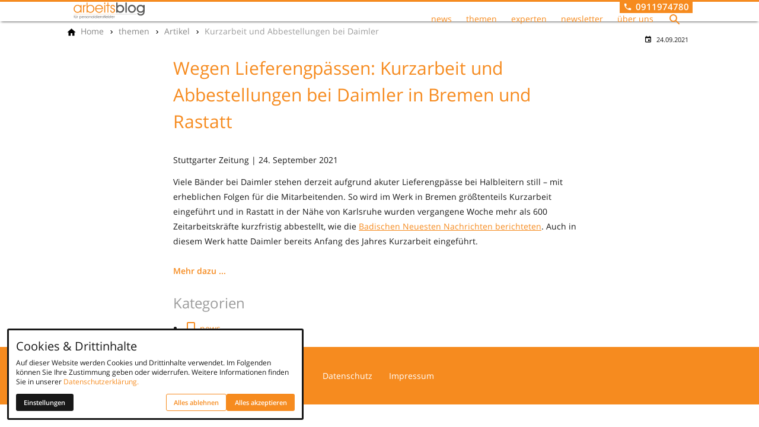

--- FILE ---
content_type: text/html; charset=utf-8
request_url: https://www.arbeitsblog.de/themen/artikel/kurzarbeit-und-abbestellungen-bei-daimler/
body_size: 24656
content:
<!DOCTYPE html>
<html class="no-js page page--id-581 page--type-137" lang="de-DE" page-designation="" navigation-color="default" theme="toujou">
<head>

<meta charset="utf-8">
<!-- 
	This website is powered by TYPO3 - inspiring people to share!
	TYPO3 is a free open source Content Management Framework initially created by Kasper Skaarhoj and licensed under GNU/GPL.
	TYPO3 is copyright 1998-2026 of Kasper Skaarhoj. Extensions are copyright of their respective owners.
	Information and contribution at https://typo3.org/
-->



<title>Kurzarbeit und Abbestellungen bei Daimler</title>
<meta http-equiv="x-ua-compatible" content="IE=edge">
<meta name="generator" content="TYPO3 CMS">
<meta name="application-name" content="arbeitsblog">
<meta name="viewport" content="width=device-width, initial-scale=1, shrink-to-fit=no">
<meta property="og:title" content="Kurzarbeit und Abbestellungen bei Daimler">
<meta name="twitter:title" content="Kurzarbeit und Abbestellungen bei Daimler">
<meta name="apple-mobile-web-app-title" content="arbeitsblog">
<meta name="msapplication-tilecolor" content="#FFFFFF">
<meta name="theme-color" content="#F68B1F">
<meta name="format-detection" content="telephone=no">
<meta name="facebook-domain-verification" content="ixnal90wb6msbasgnstfl365l73400">
<meta name="date" content="2021-10-06">


<link rel="stylesheet" href="/_assets/09656ee355a8addf1213eac0d1af1297/V1/build/Stylesheets/toujou.css?1762510431" media="all">
<link rel="stylesheet" href="/fileadmin/toujou/assets/1/fonts.css?1748853639" media="all">
<link rel="stylesheet" href="/_assets/49e9432d61f661f72b71e5ea59351140/build/Stylesheets/custom.css?1754309364" media="all">

<style>
/*<![CDATA[*/
<!-- 
/*InlineDefaultCss*/
/* default styles for extension "tx_form" */
    .captcha { margin-bottom: .5rem; }
    .captcha a { margin-left: .5rem; }
    .captcha--reloading img { opacity: 0.5; }
    .captcha--reloading a { cursor: auto; }
    .captcha--spin .captcha__reload svg { animation: spin 0.8s infinite linear; }
    .captcha__audio__mute { display: none; }
    .captcha--playing .captcha__audio__mute { display: inherit; }
    .captcha--playing .captcha__audio__sound { display: none; }
    @keyframes spin {
          from {transform:rotate(359deg);}
          to {transform:rotate(0deg);}
        }

/*additionalTSFEInlineStyle*/
        :root {
            --bg-color:                     rgb(255, 255, 255);
            --font-color:                   rgb(24, 24, 24);
            --font-color--light:            rgb(135, 135, 135);
            --font-color--dark:             rgb(0, 0, 0);

            --primary-color:                rgb(246, 139, 31);
            --primary-color--light:         rgb(245, 191, 133);
            --primary-color--dark:          rgb(217, 115, 7);

            --secondary-color:              rgb(156, 156, 156);
            --secondary-color--light:       rgb(217, 217, 217);
            --secondary-color--dark:        rgb(115, 115, 115);

            --success-color:                rgb(0, 230, 118);
            --warning-color:                rgb(255, 145, 0);
            --error-color:                  rgb(255, 23, 68);
            --media_copyright_visibility:   0;
            }            :root {
                --paragraph__family:        "Open Sans", sans-serif;
                --paragraph__normal:        400;
                --paragraph__bold:          600;
                --headline__family:         "Open Sans", sans-serif;
                --headline__weight:         400;
            }/* DELETE ALL OF THIS IF THE SITE LOOKS CORRECT */

/*
footer {
  background: var(--primary-color);
  border: none; }

footer a {
  color: white; }

footer a:focus, footer a:hover {
  color: var(--primary-color--light); }
*/

/*CHAPTER*/

/*
#grey { 
  background:var(--secondary-color--light);
  padding-top: 2rem;
  padding-bottom: 2rem;
}

#normal {
  margin-bottom: -5px;
  margin-top: 2rem;
}

main {
  margin-bottom: -5px;
}
*/

/*CONTENT CARD*/

/*
.content-card {
  background: rgba(255, 255, 255, 0.8);
}
*/

/*BLOGCARD*/

/*
.blog-card__text {
  font-size: 0.9em;
}

.blog-card__title {
  font-size: 0.9rem;
}
*/

/*BLOCKQUOTE*/

/*
blockquote {
  margin: 0;
  background: var(--secondary-color--light);
  padding: 1rem;
}

.blockquote__author {
  text-transform: uppercase;
  font-size: 1rem;
  background: var(--secondary-color--light);
  padding: 1rem;
}
*/

/*Logo-Slider*/

/*
#huge-logoslider>.grid--1 {max-width:90rem;}

@media only screen and (min-width: 600px) {
  #huge-logoslider>.grid--1 .glider-slide { padding:2rem;}
}

@media only screen and (max-width: 599px) {
  #huge-logoslider>.grid--1 .glider-slide { padding:1rem;}
}

#huge-logoslider {
  background:var(--secondary-color--light);
}

.slider__control {
  width: 0rem;
}

#normal {
  margin-bottom: -5px;
  margin-top: 2rem;
}

main {
  margin-bottom: -5px;
}
*/

/* Add search icon to nav */
/*
.navigation--main > .navigation-item[page-uid="419"] .navigation-item__link {
  visibility: hidden;
  position: relative;
  height: 2rem;
  width: 2rem;
}

.navigation--main > .navigation-item[page-uid="419"] .navigation-item__link::after {
  content: '';
  visibility: visible;
  height: 2rem;
  width: 2rem;
  position: absolute;
  top: 0;
  left: 0;
  background-color: var(--bg-color);
  -webkit-mask-size: contain;
  mask-size: contain;
  -webkit-mask-position: center;
  mask-position: center;
  -webkit-mask-repeat: no-repeat;
  mask-repeat: no-repeat;
  -webkit-mask-image: url("[data-uri]");
  mask-image: url("[data-uri]");
}

.navigation--main.navigation--fixed > .navigation-item[page-uid="419"] .navigation-item__link::after {
  background-color: var(--primary-color);
}

@media screen and (max-width: 839px) {
  .navigation--main > .navigation-item[page-uid="419"] .navigation-item__link::after {
    left: 1rem;
  }
}

@media screen and (min-width: 840px) {
  .navigation--main > .navigation-item[page-uid="419"] .navigation-item__link::after {
    background-color: var(--bg-color);
  }
}
*/

/*NEWSLETTER IMAGE*/

/*
#newsletter textpic--single img, .textpic--single picture {
    width: 100%;
    display: block;
    margin: 0 auto;
  }
  
#newsletter .textpic--single {
    display: block;
    padding: 0;
    margin-left: auto;
    margin-right: auto;
    width: 100%;
    max-width: 100%;
    margin-bottom: 2rem;
}
  
#newsletter>.grid--1 {
    max-width: 69rem;
}
*/

/* CARD COLLECTION */

/*
.card-collection {
  --toujou-card-max-width: 100%;
  
  grid-gap: 2rem;
  max-width: fit-content;
}

.card-collection__item {
  max-width: var(--toujou-card-max-width);
}

.card-collection .toujou-card {
  grid-template-areas:
    "figure  figure " 
    "chips   date   " 
    "title   title  " 
    "content content" 
    "cta     cta    ";
  grid-template-rows: auto auto auto 1fr auto;
  grid-gap: 0;
  box-shadow: 0 5px 15px -10px var(--font-color--dark);
  transition: .25s ease-out;
}

.card-collection .toujou-card__header,
.card-collection .toujou-card__bottom {
  display: contents;
}

.card-collection .toujou-card__icon {
  display: none;
}

.card-collection .toujou-card__title {
  margin: 0.5rem auto 0.25rem;
  padding: 0 var(--toujou-card--horizontal-padding);
  font-size: 0.9rem;
  line-height: 1.5;
}

.card-collection .toujou-card__subtitles {
  grid-area: date;
  display: flex;
  align-items: start;
  justify-content: flex-end;
}

.card-collection .toujou-card__subtitle {
  display: flex;
  gap: .5em;
  padding: .5em;
  background-color: var(--secondary-color--light);
  color: var(--font-color);
  font-size: .75rem;
  line-height: 1.325;
}

.card-collection .toujou-card__subtitle:before {
  display: block;
  content: "";
  width: 1.25em;
  height: 1.25em;
  background-image: url("[data-uri]");
  background-position: center center;
  background-size: contain;
  background-repeat: no-repeat;
  transition: .25s ease-in;
}

.card-collection .toujou-card__abstract {
  margin-bottom: 0.5rem;
  font-size: .875rem;
}

.card-collection .toujou-card__chips {
  grid-area: chips;
}

.card-collection .toujou-chip {
  --toujou-chip-max-width: 11rem;
  --toujou-chip-bg-color: transparent;

  display: flex;
  gap: .5em;
  padding: .5em;
  margin: 0;
  font-size: .75rem;
  font-weight: var(--font-weight-normal);
  text-transform: uppercase;
}

.card-collection .toujou-chip__icon {
  position: relative;
  transform: unset;
  top: unset;
  left: unset;
}
*/

/* Hide .blog-card__category in .blog-card as it already uses .blog-card__tag */
/*
.blog-card .blog-card__category:has(~ .blog-card__tag) {
  display: none;
}
*/

/*
.card-collection .button.toujou-card__cta, 
.card-collection .toujou-card__cta {
  grid-area: cta;
  grid-column: 2;
  position: relative;
  border-radius: 0;
  padding: .25em 2em .25em 1em;
  text-transform: uppercase;
  font-size: .75rem;
  line-height: 1.5;
  text-align: center;
  pointer-events: none !important;
}

.card-collection .button.toujou-card__cta:focus-visible, 
.card-collection .toujou-card__cta:focus-visible {
  color: var(--toujou-card-button-color);
}


.card-collection .button.toujou-card__cta::after, 
.card-collection .toujou-card__cta::after {
  position: absolute;
  right: 0;
  top: 50%;
  margin-top: -.625em;
  display: block;
  content: "";
  width: 1.25em;
  height: 1.25em;
  background-image: url("data:image/svg+xml;charset=utf8,%3Csvg xmlns='http://www.w3.org/2000/svg' width='48' height='48' viewBox='0 0 48 48'%3E%3Cpath fill='white' d='M20 12l-2.83 2.83L26.34 24l-9.17 9.17L20 36l12-12z'/%3E%3C/svg%3E");
  background-position: center center;
  background-size: contain;
  background-repeat: no-repeat;
  transition: .25s ease-in;
}

@media (hover: hover) {
  .card-collection .toujou-card:hover {
    --primary-color: var(--primary-color--dark);
    
    box-shadow: 0 5px 15px -5px var(--font-color--dark);
    cursor: pointer;
  }

  .card-collection .toujou-card__figure-link:hover .toujou-card__image {
    transform: unset;
  }
}

@media screen and (min-width: 480px) {
  .card-collection {
    --toujou-card-collection-number-of-cols: 2;
  }
}

@media screen and (min-width: 720px) {
  .card-collection {
    --toujou-card-max-width: 20.5rem;
  }
}

@media screen and (min-width: 840px) {
  .card-collection {
    --toujou-card-collection-number-of-cols: 2;
  }
}

@media screen and (min-width: 1024px) {
  .card-collection .button.toujou-card__cta, 
  .card-collection .toujou-card__cta {
    font-size: .75rem;
  }
}

@media screen and (min-width: 1080px) {
  .card-collection {
    --toujou-card-collection-number-of-cols: 3;
  }
}

@media screen and (min-width: 1120px) {
  .card-collection {
    --toujou-card-collection-number-of-cols: 4;
  }
}*/:root { --toujou-media-copyright-display: none; }:root { --overlay-font-color: rgb(250, 183, 89); }:root { --overlay-bg-color: rgb(255, 255, 255); }
-->
/*]]>*/
</style>







        



    <script type="application/ld+json">{"@context":"https:\/\/schema.org\/","@type":"BlogPosting","headline":"Kurzarbeit und Abbestellungen bei Daimler","url":"https:\/\/www.arbeitsblog.de\/themen\/artikel\/kurzarbeit-und-abbestellungen-bei-daimler\/","datePublished":"2021-09-24T11:07:00+00:00","image":[{"@type":"ImageObject","url":"https:\/\/www.arbeitsblog.de\/fileadmin\/user_upload\/automotive_ingenieur.jpg"}]}</script>



    

    <script type="module" src="/_assets/09656ee355a8addf1213eac0d1af1297/V1/build/Javascripts/es6/toujou-webcomponents-bundle.js?1762510431" ></script>


<script type="module" src="/_assets/09656ee355a8addf1213eac0d1af1297/V1/build/Javascripts/es6/toujou.js?1762510431"></script>


    

<link rel="stylesheet" type="text/css" href="/_assets/09656ee355a8addf1213eac0d1af1297/V1/build/Stylesheets/print.css?1762510431" media="print"/>









<script>
    var dataLayer = [];
    function gtag(){dataLayer.push(arguments);}
</script><!-- Google Tag Manager -->
<script>(function(w,d,s,l,i){w[l]=w[l]||[];w[l].push({'gtm.start':new Date().getTime(),event:'gtm.js'});var f=d.getElementsByTagName(s)
[0],j=d.createElement(s),dl=l!='dataLayer'?'&l='+l:'';j.async=true;j.src='https://www.googletagmanager.com/gtm.js?id='+i+dl;f.parentNode.insertBefore(j,f);})(window,document,'script','dataLayer','GTM-PCC2N3F');</script>
<!-- End Google Tag Manager -->

<link rel="icon" href="https://www.arbeitsblog.de/_assets/processed/hL1njZaaa1fuIcsaDMvemHEQGGZK0mpUG33znF_B86E/q:85/pd:0:0/ex:t:fp:0.5:0.5/rt:fit/w:48/h:48/fn:Y3NtX2Zhdmljb25fYjNhYzgzM2Y0NA:t/cb:af52fee86e760aca90f56fcb6b2bb35065c8bd09/bG9jYWw6L2ZpbGVhZG1pbi9CaWxkZXIvTG9nby9mYXZpY29uLnBuZw" sizes="48x48">
<link rel="apple-touch-icon" href="https://www.arbeitsblog.de/_assets/processed/AfwZPsTFg7Rcip2ukagUCAl5F6qU2Z_g_2v44UxbpUg/q:85/pd:0:0/ex:t:fp:0.5:0.5/rt:fit/w:180/h:180/fn:Y3NtX2Zhdmljb25fNDJhM2MwZjA0ZA:t/cb:af52fee86e760aca90f56fcb6b2bb35065c8bd09/bG9jYWw6L2ZpbGVhZG1pbi9CaWxkZXIvTG9nby9mYXZpY29uLnBuZw"/>
<link rel="manifest" href="/site.webmanifest" />
<link rel="canonical" href="https://www.arbeitsblog.de/themen/artikel/kurzarbeit-und-abbestellungen-bei-daimler/"/>

<!-- This site is optimized with the Yoast SEO for TYPO3 plugin - https://yoast.com/typo3-extensions-seo/ -->
<script type="application/ld+json">[{"@context":"https:\/\/www.schema.org","@type":"BreadcrumbList","itemListElement":[{"@type":"ListItem","position":1,"item":{"@id":"https:\/\/www.arbeitsblog.de\/","name":"Home"}},{"@type":"ListItem","position":2,"item":{"@id":"https:\/\/www.arbeitsblog.de\/themen\/","name":"themen"}},{"@type":"ListItem","position":3,"item":{"@id":"https:\/\/www.arbeitsblog.de\/themen\/artikel\/","name":"Artikel"}},{"@type":"ListItem","position":4,"item":{"@id":"https:\/\/www.arbeitsblog.de\/blog\/artikel\/","name":"Artikel"}},{"@type":"ListItem","position":5,"item":{"@id":"https:\/\/www.arbeitsblog.de\/themen\/artikel\/news\/","name":"news"}},{"@type":"ListItem","position":6,"item":{"@id":"https:\/\/www.arbeitsblog.de\/themen\/artikel\/kurzarbeit-und-abbestellungen-bei-daimler\/","name":"Kurzarbeit und Abbestellungen bei Daimler"}}]}]</script>
</head>
<body>
<!-- Google Tag Manager (noscript) -->
<noscript><iframe src="https://www.googletagmanager.com/ns.html?id=GTM-PCC2N3F" height="0" width="0" style="display:none;visibility:hidden"></iframe></noscript>
<!-- End Google Tag Manager (noscript) -->




    





    


<div class="wrap wrap--master">
    
        <input id="navigation-state" class="state" type="checkbox" autocomplete="off" aria-hidden="true">
        <input id="contact-state" class="state" type="checkbox" autocomplete="off" aria-hidden="true">
        
        <input id="selector-state" class="state" type="checkbox" autocomplete="off" aria-hidden="true">

        

<toujou-topbar
    topbarType="fixed"
    class="top-bar top-bar--medium top-bar--fixed top-bar--contact"
    navigation-color="default"
    role="region"
    aria-label="Topbar"
>
    <label class="top-bar__toggle top-bar__toggle--menu" for="navigation-state" id="navigation-trigger">
        <span
    class="burger"
    role="button"
    aria-label="Navigationsmenü umschalten"
>
    <span></span>
    <span></span>
    <span></span>
    <span></span>
    <span></span>
    <span></span>
</span>

    </label>
    
            
                <a aria-label="Zur Startseite" class="top-bar__title" href="/">
                    
                    
                            <img class="top-bar__logo" title="arbeitsblog" loading="lazy" src="https://www.arbeitsblog.de/_assets/processed/McXD_NCVrKK3-qG2f5yRwRptLhC2wA8g16sLobxEOxc/q:85/w:191/h:50/fn:Y3NtX2FyYmVpdHNibG9nX2xvZ29fb2dfNDFlMzliZmNlYQ:t/cb:45ad76ecfe35202160fefc2ea122284bd82fc6fb/bG9jYWw6L2ZpbGVhZG1pbi9faW1wb3J0L2FyYmVpdHNibG9nL2ltYWdlcy9hcmJlaXRzYmxvZ19sb2dvX29nLmpwZw" width="191" height="50" alt="" />
                        
                </a>
            
        

    

    
            
                    <label
                        for="contact-state"
                        class="navigation-contact navigation-contact--mobile"
                        aria-label="Kontaktmodal öffnen"
                    ></label>
                    <span class="top-bar__toggle top-bar__toggle--contact">
                        <span></span>
                    </span>
                
        
</toujou-topbar>



        



<div
    class="wrap wrap--navigation"
    role="region"
    aria-label="Hauptnavigationsgruppe"
>
    


    

<ul
    id="mainNavigation"
    class="navigation navigation--main navigation--first-level navigation--small navigation--fixed"
    aria-label="Main Navigation"
    navigation-color=""
>
    
        <li
            class="navigation-item navigation-item--first-level"
            page-uid="421"
            page-designation=""
        >
            
            
                    <a class="navigation-item__link navigation-item__link--421-page-uid" href="/news/" target="">
                        news
                    </a>
                
            <svg viewBox="0 0 40 1" preserveAspectRatio="none" class="navigation-item__line">
                <path d="M0 1 L40 1"/>
            </svg>
            
        </li>
    
        <li
            class="navigation-item navigation-item--first-level navigation-item--hasSubNav"
            page-uid="418" active
            page-designation=""
        >
            
                <input class="navigation-item__state state"
                       id="navigation-item-1-418" type="checkbox"/>
            
            
                    <a class="navigation-item__link navigation-item__link--418-page-uid navigation-item__link--active" href="/themen/" target="">
                        themen
                    </a>
                
            <svg viewBox="0 0 40 1" preserveAspectRatio="none" class="navigation-item__line">
                <path d="M0 1 L40 1"/>
            </svg>
            
                <label class="navigation-item__toggle-state"
                       for="navigation-item-1-418"></label>
                



    

    

    

    

    

    

    

    

<ul class="navigation navigation--sub-nav navigation--second-level">
    
        <li
            class="navigation-item navigation-item--second-level"
            page-uid="414"
            page-designation=""
        >
            
            
                    <a class="navigation-item__link navigation-item__link--414-page-uid" href="/themen/alle-artikel/" target="">
                        alle artikel
                    </a>
                

            
        </li>
    
        <li
            class="navigation-item navigation-item--second-level"
            page-uid="221"
            page-designation=""
        >
            
            
                    <a class="navigation-item__link navigation-item__link--221-page-uid" href="/themen/recht/" target="">
                        recht
                    </a>
                

            
        </li>
    
        <li
            class="navigation-item navigation-item--second-level"
            page-uid="223"
            page-designation=""
        >
            
            
                    <a class="navigation-item__link navigation-item__link--223-page-uid" href="/themen/digitalisierung/" target="">
                        digitalisierung
                    </a>
                

            
        </li>
    
        <li
            class="navigation-item navigation-item--second-level"
            page-uid="224"
            page-designation=""
        >
            
            
                    <a class="navigation-item__link navigation-item__link--224-page-uid" href="/themen/recruiting/" target="">
                        recruiting
                    </a>
                

            
        </li>
    
        <li
            class="navigation-item navigation-item--second-level"
            page-uid="401"
            page-designation=""
        >
            
            
                    <a class="navigation-item__link navigation-item__link--401-page-uid" href="/themen/marketing-vertrieb/" target="">
                        marketing &amp; vertrieb
                    </a>
                

            
        </li>
    
        <li
            class="navigation-item navigation-item--second-level"
            page-uid="402"
            page-designation=""
        >
            
            
                    <a class="navigation-item__link navigation-item__link--402-page-uid" href="/themen/die-branche/" target="">
                        die branche
                    </a>
                

            
        </li>
    
        <li
            class="navigation-item navigation-item--second-level"
            page-uid="1111"
            page-designation=""
        >
            
            
                    <a class="navigation-item__link navigation-item__link--1111-page-uid" href="/themen/zeitarbeit-in-der-pflege/" target="">
                        zeitarbeit in der pflege
                    </a>
                

            
        </li>
    
        <li
            class="navigation-item navigation-item--second-level"
            page-uid="848"
            page-designation=""
        >
            
            
                    <a class="navigation-item__link navigation-item__link--848-page-uid" href="/themen/staffingpro/" target="">
                        STAFFINGpro
                    </a>
                

            
        </li>
    
</ul>



            
        </li>
    
        <li
            class="navigation-item navigation-item--first-level navigation-item--hasSubNav"
            page-uid="219"
            page-designation=""
        >
            
                <input class="navigation-item__state state"
                       id="navigation-item-1-219" type="checkbox"/>
            
            
                    <a class="navigation-item__link navigation-item__link--219-page-uid" href="/experten/" target="">
                        experten
                    </a>
                
            <svg viewBox="0 0 40 1" preserveAspectRatio="none" class="navigation-item__line">
                <path d="M0 1 L40 1"/>
            </svg>
            
                <label class="navigation-item__toggle-state"
                       for="navigation-item-1-219"></label>
                



    

    

    

    

    

    

    

    

    

<ul class="navigation navigation--sub-nav navigation--second-level">
    
        <li
            class="navigation-item navigation-item--second-level"
            page-uid="403"
            page-designation=""
        >
            
            
                    <a class="navigation-item__link navigation-item__link--403-page-uid" href="/experten/edgar-schroeder/" target="">
                        edgar schröder
                    </a>
                

            
        </li>
    
        <li
            class="navigation-item navigation-item--second-level"
            page-uid="404"
            page-designation=""
        >
            
            
                    <a class="navigation-item__link navigation-item__link--404-page-uid" href="/experten/alexander-bissels/" target="">
                        alexander bissels
                    </a>
                

            
        </li>
    
        <li
            class="navigation-item navigation-item--second-level"
            page-uid="406"
            page-designation=""
        >
            
            
                    <a class="navigation-item__link navigation-item__link--406-page-uid" href="/experten/axel-walz/" target="">
                        axel walz
                    </a>
                

            
        </li>
    
        <li
            class="navigation-item navigation-item--second-level"
            page-uid="407"
            page-designation=""
        >
            
            
                    <a class="navigation-item__link navigation-item__link--407-page-uid" href="/experten/marc-linkert/" target="">
                        marc linkert
                    </a>
                

            
        </li>
    
        <li
            class="navigation-item navigation-item--second-level"
            page-uid="1338"
            page-designation=""
        >
            
            
                    <a class="navigation-item__link navigation-item__link--1338-page-uid" href="/experten/stephan-frank/" target="">
                        stephan frank
                    </a>
                

            
        </li>
    
        <li
            class="navigation-item navigation-item--second-level"
            page-uid="1471"
            page-designation=""
        >
            
            
                    <a class="navigation-item__link navigation-item__link--1471-page-uid" href="/experten/christian-baumann/" target="">
                        christian baumann
                    </a>
                

            
        </li>
    
        <li
            class="navigation-item navigation-item--second-level"
            page-uid="1472"
            page-designation=""
        >
            
            
                    <a class="navigation-item__link navigation-item__link--1472-page-uid" href="/experten/wolfgang-roell/" target="">
                        wolfgang roell
                    </a>
                

            
        </li>
    
        <li
            class="navigation-item navigation-item--second-level"
            page-uid="1474"
            page-designation=""
        >
            
            
                    <a class="navigation-item__link navigation-item__link--1474-page-uid" href="/experten/daniel-mueller/" target="">
                        daniel müller
                    </a>
                

            
        </li>
    
        <li
            class="navigation-item navigation-item--second-level"
            page-uid="1473"
            page-designation=""
        >
            
            
                    <a class="navigation-item__link navigation-item__link--1473-page-uid" href="/experten/heinz-ostermann/" target="">
                        heinz ostermann
                    </a>
                

            
        </li>
    
</ul>



            
        </li>
    
        <li
            class="navigation-item navigation-item--first-level"
            page-uid="218"
            page-designation=""
        >
            
            
                    <a class="navigation-item__link navigation-item__link--218-page-uid" href="/newsletter/" target="">
                        newsletter
                    </a>
                
            <svg viewBox="0 0 40 1" preserveAspectRatio="none" class="navigation-item__line">
                <path d="M0 1 L40 1"/>
            </svg>
            
        </li>
    
        <li
            class="navigation-item navigation-item--first-level navigation-item--hasSubNav"
            page-uid="220"
            page-designation=""
        >
            
                <input class="navigation-item__state state"
                       id="navigation-item-1-220" type="checkbox"/>
            
            
                    <a class="navigation-item__link navigation-item__link--220-page-uid" href="/ueber-uns/" target="">
                        über uns
                    </a>
                
            <svg viewBox="0 0 40 1" preserveAspectRatio="none" class="navigation-item__line">
                <path d="M0 1 L40 1"/>
            </svg>
            
                <label class="navigation-item__toggle-state"
                       for="navigation-item-1-220"></label>
                



    

    

    

    

<ul class="navigation navigation--sub-nav navigation--second-level">
    
        <li
            class="navigation-item navigation-item--second-level"
            page-uid="411"
            page-designation=""
        >
            
            
                    <a class="navigation-item__link navigation-item__link--411-page-uid" href="/ueber-uns/partner/" target="">
                        partner
                    </a>
                

            
        </li>
    
        <li
            class="navigation-item navigation-item--second-level"
            page-uid="410"
            page-designation=""
        >
            
            
                    <a class="navigation-item__link navigation-item__link--410-page-uid" href="/ueber-uns/mediadaten/" target="">
                        mediadaten
                    </a>
                

            
        </li>
    
        <li
            class="navigation-item navigation-item--second-level"
            page-uid="409"
            page-designation=""
        >
            
            
                    <a class="navigation-item__link navigation-item__link--409-page-uid" href="/ueber-uns/our-story/" target="">
                        our story
                    </a>
                

            
        </li>
    
        <li
            class="navigation-item navigation-item--second-level"
            page-uid="408"
            page-designation=""
        >
            
            
                    <a class="navigation-item__link navigation-item__link--408-page-uid" href="/ueber-uns/kontakt/" target="">
                        kontakt
                    </a>
                

            
        </li>
    
</ul>



            
        </li>
    
        <li
            class="navigation-item navigation-item--first-level"
            page-uid="419"
            page-designation=""
        >
            
            
                    <a class="navigation-item__link navigation-item__link--419-page-uid" href="/suche/" target="">
                        suche
                    </a>
                
            <svg viewBox="0 0 40 1" preserveAspectRatio="none" class="navigation-item__line">
                <path d="M0 1 L40 1"/>
            </svg>
            
        </li>
    
</ul>





    

    

<a aria-label="Zur Startseite" class="navigation__logo navigation__logo--horizontal navigation__logo--medium" href="/">
    
    
            <svg class="logo" width="526px" height="121px" viewBox="0 0 526 121" version="1.1"><!-- Generator: Sketch 48.2 (47327) - http://www.bohemiancoding.com/sketch --><title>arbeitsblog_logo</title><desc>Created with Sketch.</desc><defs></defs><g id="Page-1" stroke="none" stroke-width="1" fill="none" fill-rule="evenodd"><g id="arbeitsblog_logo"><g id="Group" fill="#F68B1F" fill-rule="nonzero"><path d="M51.584,66.041 C49.321,69.299 46.262,71.853 42.405,73.704 C38.548,75.555 34.391,76.48 29.934,76.48 C21.637,76.48 14.729,73.644 9.21,67.969 C3.69,62.295 0.931,55.293 0.931,46.962 C0.931,38.494 3.751,31.415 9.39,25.724 C15.029,20.034 22.083,17.187 30.551,17.187 C34.905,17.187 38.899,18.071 42.533,19.835 C46.167,21.602 49.184,24.147 51.584,27.472 L51.584,18.421 L58.681,18.421 L58.681,74.988 L51.584,74.988 L51.584,66.041 Z M51.584,46.345 C51.584,40.346 49.441,35.109 45.156,30.635 C40.87,26.16 35.933,23.924 30.345,23.924 C24.277,23.924 19.109,26.16 14.841,30.635 C10.572,35.109 8.439,40.655 8.439,47.271 C8.439,53.58 10.564,58.902 14.815,63.238 C19.065,67.576 24.174,69.744 30.14,69.744 C35.899,69.744 40.913,67.455 45.182,62.879 C49.45,58.301 51.584,52.791 51.584,46.345 Z" id="Shape"></path><path d="M77.4,74.989 L70.046,74.989 L70.046,18.422 L76.886,18.422 L76.886,24.953 C78.668,22.451 80.614,20.616 82.722,19.45 C84.83,18.285 87.29,17.668 90.101,17.599 L90.153,25.466 C85.593,25.878 82.327,27.24 80.357,29.555 C78.385,31.868 77.4,35.632 77.4,40.842 L77.4,74.989 Z" id="Shape"></path><path d="M103.421,0.114 L103.421,23.718 L103.421,27.935 C106.472,24.267 109.815,21.558 113.449,19.81 C117.082,18.061 121.145,17.187 125.637,17.187 C133.59,17.187 140.319,20.05 145.822,25.775 C151.324,31.502 154.075,38.461 154.075,46.654 C154.075,55.122 151.263,62.21 145.641,67.918 C140.018,73.627 132.956,76.48 124.454,76.48 C120.271,76.48 116.44,75.649 112.96,73.986 C109.48,72.324 106.301,69.813 103.421,66.453 L103.421,74.989 L96.273,74.989 L96.273,0.114 L103.421,0.114 Z M103.421,47.271 C103.421,53.305 105.555,58.558 109.823,63.033 C114.091,67.507 119.002,69.744 124.556,69.744 C130.624,69.744 135.792,67.499 140.06,63.007 C144.328,58.517 146.462,52.963 146.462,46.346 C146.462,40.073 144.336,34.767 140.086,30.43 C135.835,26.093 130.743,23.925 124.813,23.925 C118.881,23.925 113.834,26.188 109.668,30.713 C105.502,35.238 103.421,40.757 103.421,47.271 Z" id="Shape"></path><path d="M218.303,49.019 L167.238,49.019 C167.683,55.175 169.912,60.151 173.924,63.947 C177.935,67.743 182.94,69.64 188.94,69.64 C193.191,69.64 197.014,68.539 200.408,66.337 C203.802,64.135 206.425,61.07 208.276,57.144 L216.504,57.144 C213.898,63.402 210.238,68.206 205.525,71.557 C200.811,74.908 195.351,76.582 189.146,76.582 C180.918,76.582 173.958,73.651 168.268,67.789 C162.577,61.927 159.731,54.881 159.731,46.653 C159.731,38.049 162.516,30.934 168.087,25.311 C173.658,19.689 180.78,16.877 189.454,16.877 C197.956,16.877 204.89,19.804 210.255,25.655 C215.62,31.506 218.303,39.117 218.303,48.486 L218.303,49.019 Z M210.281,42.694 C208.909,36.403 206.39,31.668 202.722,28.488 C199.053,25.308 194.27,23.718 188.374,23.718 C182.889,23.718 178.243,25.427 174.438,28.844 C170.632,32.263 168.301,36.879 167.444,42.694 L210.281,42.694 Z" id="Shape"></path><path d="M233.988,11.788 L226.738,11.788 L226.738,0.114 L233.988,0.114 L233.988,11.788 Z M226.738,74.989 L226.738,18.422 L233.988,18.422 L233.988,74.989 L226.738,74.989 Z" id="Shape"></path><polygon id="Shape" points="250.65 74.989 250.65 25.724 239.902 25.724 239.902 18.421 250.65 18.421 250.65 0.113 257.901 0.113 257.901 18.421 268.649 18.421 268.649 25.724 257.901 25.724 257.901 74.989"></polygon><path d="M270.861,57.196 L278.317,57.196 L278.317,57.402 C278.317,60.933 279.328,63.855 281.351,66.17 C283.373,68.484 285.876,69.641 288.859,69.641 C291.705,69.641 294.07,68.75 295.956,66.967 C297.84,65.185 298.783,62.94 298.783,60.231 C298.783,57.523 298.039,55.345 296.547,53.7 C295.057,52.054 292.357,50.512 288.447,49.072 C282.174,46.843 278.077,44.564 276.157,42.232 C274.236,39.901 273.277,36.781 273.277,32.873 C273.277,28.451 274.88,24.696 278.086,21.611 C281.291,18.525 285.174,16.983 289.733,16.983 C294.567,16.983 298.406,18.354 301.252,21.096 C304.098,23.839 305.623,27.661 305.828,32.564 L298.064,32.564 C297.892,29.89 297.043,27.816 295.519,26.342 C293.993,24.868 291.91,24.13 289.271,24.13 C286.905,24.13 284.933,24.927 283.357,26.522 C281.779,28.116 280.991,30.096 280.991,32.461 C280.991,34.141 281.316,35.556 281.969,36.703 C282.619,37.852 283.699,38.889 285.208,39.814 C286.579,40.671 288.576,41.495 291.199,42.283 C293.822,43.072 295.578,43.654 296.47,44.031 C299.999,45.54 302.597,47.546 304.259,50.048 C305.923,52.551 306.753,55.739 306.753,59.613 C306.753,64.481 305.058,68.509 301.663,71.698 C298.268,74.887 293.966,76.48 288.755,76.48 C283.441,76.48 279.173,74.741 275.95,71.26 C272.728,67.782 271.031,63.092 270.861,57.196 Z" id="Shape"></path></g><g id="Group" transform="translate(315.000000, 0.000000)" fill="#585857" fill-rule="nonzero"><path d="M10.626,68.046 L10.626,74.988 L0.341,74.988 L0.341,0.113 L10.523,0.113 L10.523,25.26 C13.265,22.483 16.274,20.409 19.548,19.037 C22.821,17.666 26.378,16.98 30.218,16.98 C34.538,16.98 38.386,17.692 41.763,19.114 C45.14,20.537 48.251,22.739 51.097,25.722 C53.737,28.465 55.759,31.618 57.165,35.184 C58.57,38.75 59.273,42.504 59.273,46.446 C59.273,54.983 56.461,62.089 50.839,67.761 C45.216,73.436 38.137,76.272 29.6,76.272 C25.966,76.272 22.547,75.579 19.341,74.19 C16.135,72.801 13.231,70.755 10.626,68.046 Z M10.214,47.065 C10.214,52.277 12.125,56.828 15.948,60.718 C19.77,64.61 24.184,66.555 29.19,66.555 C34.64,66.555 39.251,64.626 43.022,60.77 C46.793,56.913 48.679,52.105 48.679,46.345 C48.679,40.928 46.776,36.325 42.971,32.537 C39.165,28.749 34.606,26.854 29.291,26.854 C24.08,26.854 19.598,28.826 15.844,32.768 C12.09,36.71 10.214,41.477 10.214,47.065 Z" id="Shape"></path><polygon id="Shape" points="68.478 74.989 68.478 0.114 78.558 0.114 78.558 74.989"></polygon><path d="M87.404,46.756 C87.404,42.745 88.08,39 89.435,35.52 C90.789,32.041 92.785,28.913 95.425,26.135 C98.271,23.084 101.476,20.736 105.042,19.09 C108.606,17.444 112.31,16.621 116.149,16.621 C120.262,16.621 124.077,17.358 127.59,18.832 C131.104,20.307 134.283,22.483 137.129,25.363 C139.906,28.209 142.041,31.415 143.531,34.979 C145.023,38.545 145.769,42.23 145.769,46.036 C145.769,49.911 145.074,53.682 143.685,57.349 C142.297,61.018 140.351,64.223 137.849,66.965 C134.969,70.119 131.738,72.511 128.156,74.139 C124.573,75.767 120.759,76.581 116.714,76.581 C112.566,76.581 108.743,75.836 105.246,74.345 C101.75,72.854 98.612,70.651 95.836,67.737 C93.195,64.96 91.13,61.729 89.639,58.044 C88.149,54.36 87.404,50.596 87.404,46.756 Z M97.945,46.654 C97.945,52.31 99.736,57.025 103.32,60.796 C106.902,64.567 111.367,66.453 116.716,66.453 C121.961,66.453 126.358,64.558 129.906,60.77 C133.454,56.982 135.228,52.242 135.228,46.551 C135.228,40.825 133.455,36.095 129.906,32.358 C126.357,28.622 121.927,26.753 116.613,26.753 C111.333,26.753 106.902,28.648 103.32,32.436 C99.736,36.223 97.945,40.963 97.945,46.654 Z" id="Shape"></path><path d="M155.335,79.514 L166.185,79.514 C167.762,82.154 169.828,84.168 172.382,85.556 C174.936,86.945 177.859,87.639 181.15,87.639 C186.876,87.639 191.487,85.916 194.984,82.471 C198.48,79.026 200.229,74.457 200.229,68.766 L200.229,68.046 C197.623,70.755 194.718,72.803 191.513,74.192 C188.306,75.581 184.886,76.274 181.253,76.274 C172.75,76.274 165.689,73.438 160.065,67.763 C154.442,62.09 151.631,54.985 151.631,46.448 C151.631,42.471 152.334,38.701 153.739,35.135 C155.144,31.571 157.15,28.433 159.756,25.725 C162.602,22.742 165.713,20.539 169.09,19.117 C172.467,17.695 176.315,16.983 180.635,16.983 C184.474,16.983 188.031,17.669 191.305,19.04 C194.578,20.412 197.587,22.485 200.33,25.263 L200.33,18.423 L210.513,18.423 L210.513,65.631 C210.513,75.47 207.958,83.175 202.85,88.746 C197.742,94.317 190.714,97.102 181.766,97.102 C175.287,97.102 169.75,95.568 165.157,92.499 C160.563,89.43 157.288,85.102 155.335,79.514 Z M162.175,46.345 C162.175,52.071 164.068,56.87 167.857,60.743 C171.645,64.618 176.282,66.555 181.767,66.555 C186.773,66.555 191.186,64.61 195.009,60.718 C198.831,56.827 200.743,52.277 200.743,47.065 C200.743,41.511 198.848,36.754 195.059,32.794 C191.271,28.835 186.772,26.855 181.561,26.855 C176.212,26.855 171.644,28.741 167.856,32.512 C164.068,36.284 162.175,40.894 162.175,46.345 Z" id="Shape"></path></g><g id="Group" transform="translate(1.000000, 94.000000)" fill="#868686" fill-rule="nonzero"><path d="M4.66,21.473 L1.938,21.473 L1.938,8.653 L0.128,8.653 L0.128,6.277 L1.855,6.277 L1.855,5.821 C1.855,4.264 2.288,3.092 3.153,2.304 C4.019,1.517 5.313,1.123 7.035,1.123 L7.035,3.651 L6.8,3.651 C5.989,3.651 5.409,3.835 5.059,4.204 C4.709,4.572 4.534,5.189 4.534,6.055 L4.534,6.277 L7.034,6.277 L7.034,8.653 L4.66,8.653 L4.66,21.473 Z" id="Shape"></path><path d="M21.708,21.473 L19.083,21.473 L19.083,19.774 C18.54,20.464 17.929,20.978 17.252,21.314 C16.575,21.65 15.817,21.819 14.98,21.819 C13.064,21.819 11.581,21.224 10.531,20.037 C9.481,18.849 8.956,17.177 8.956,15.021 L8.956,6.277 L11.691,6.277 L11.691,14.234 C11.691,15.874 11.981,17.103 12.561,17.922 C13.142,18.742 14.012,19.151 15.172,19.151 C15.89,19.151 16.53,18.983 17.092,18.647 C17.654,18.311 18.101,17.83 18.432,17.204 C18.635,16.817 18.78,16.356 18.867,15.822 C18.954,15.288 19,14.427 19,13.24 L19,6.277 L21.708,6.277 L21.708,21.473 Z M11.609,3.513 L11.609,0.626 L14.151,0.626 L14.151,3.513 L11.609,3.513 Z M16.527,3.513 L16.527,0.626 L19.069,0.626 L19.069,3.513 L16.527,3.513 Z" id="Shape"></path><path d="M27.787,21.473 L25.052,21.473 L25.052,6.277 L27.622,6.277 L27.622,8.031 C28.073,7.359 28.591,6.859 29.176,6.532 C29.76,6.206 30.44,6.037 31.214,6.028 L31.214,8.887 C29.989,8.98 29.111,9.341 28.582,9.972 C28.052,10.603 27.788,11.618 27.788,13.018 L27.788,21.473 L27.787,21.473 Z" id="Shape"></path></g><g id="Group" transform="translate(43.000000, 95.000000)" fill="#868686" fill-rule="nonzero"><path d="M3.722,18.635 L3.722,25.391 L0.987,25.391 L0.987,5.277 L3.75,5.277 L3.75,7.141 C4.45,6.423 5.23,5.877 6.092,5.504 C6.954,5.131 7.872,4.944 8.848,4.944 C11.141,4.944 13.043,5.704 14.554,7.223 C16.064,8.743 16.82,10.65 16.82,12.943 C16.82,14.003 16.631,15.01 16.254,15.968 C15.876,16.926 15.333,17.778 14.624,18.524 C13.859,19.326 13.024,19.918 12.117,20.299 C11.21,20.68 10.176,20.872 9.015,20.872 C7.983,20.872 7.028,20.685 6.148,20.312 C5.268,19.939 4.459,19.381 3.722,18.635 Z M3.639,12.778 C3.639,14.28 4.143,15.56 5.152,16.619 C6.16,17.679 7.364,18.208 8.765,18.208 C10.192,18.208 11.417,17.699 12.44,16.682 C13.463,15.665 13.973,14.428 13.973,12.972 C13.973,11.434 13.467,10.145 12.453,9.104 C11.44,8.064 10.201,7.543 8.737,7.543 C7.392,7.543 6.207,8.065 5.18,9.11 C4.152,10.156 3.639,11.378 3.639,12.778 Z" id="Shape"></path><path d="M21.322,13.883 C21.552,15.154 22.126,16.183 23.042,16.971 C23.959,17.758 25.047,18.152 26.309,18.152 C27.212,18.152 28.034,17.936 28.775,17.503 C29.516,17.07 30.108,16.458 30.55,15.666 L33.631,15.666 C32.931,17.352 31.952,18.641 30.695,19.534 C29.438,20.428 27.975,20.874 26.308,20.874 C25.184,20.874 24.158,20.676 23.227,20.28 C22.296,19.884 21.454,19.29 20.699,18.498 C19.99,17.752 19.435,16.884 19.034,15.894 C18.633,14.905 18.433,13.894 18.433,12.862 C18.433,11.794 18.615,10.795 18.979,9.864 C19.343,8.934 19.879,8.087 20.588,7.322 C21.343,6.493 22.195,5.87 23.144,5.45 C24.093,5.031 25.129,4.822 26.252,4.822 C27.587,4.822 28.829,5.133 29.975,5.755 C31.122,6.376 32.068,7.244 32.814,8.359 C33.256,9.05 33.583,9.807 33.795,10.631 C34.006,11.456 34.112,12.398 34.112,13.456 L34.112,13.885 L21.322,13.885 L21.322,13.883 Z M31.117,11.424 C30.776,10.171 30.186,9.202 29.348,8.516 C28.51,7.83 27.506,7.487 26.336,7.487 C25.139,7.487 24.1,7.84 23.221,8.544 C22.341,9.249 21.736,10.209 21.404,11.425 L31.117,11.425 L31.117,11.424 Z" id="Shape"></path><path d="M39.255,20.473 L36.52,20.473 L36.52,5.277 L39.09,5.277 L39.09,7.031 C39.541,6.359 40.059,5.859 40.644,5.532 C41.228,5.206 41.908,5.037 42.682,5.028 L42.682,7.887 C41.457,7.98 40.579,8.341 40.05,8.972 C39.52,9.603 39.256,10.618 39.256,12.018 L39.256,20.473 L39.255,20.473 Z" id="Shape"></path><path d="M43.62,15.555 L46.19,15.555 C46.19,16.356 46.413,17.017 46.86,17.537 C47.307,18.057 47.866,18.317 48.539,18.317 C49.174,18.317 49.697,18.122 50.107,17.73 C50.517,17.338 50.722,16.838 50.722,16.231 C50.722,15.697 50.577,15.246 50.287,14.877 C49.996,14.508 49.529,14.195 48.885,13.938 C48.664,13.845 48.351,13.726 47.946,13.579 C46.868,13.174 46.182,12.851 45.887,12.611 C45.344,12.178 44.943,11.688 44.685,11.14 C44.427,10.592 44.298,9.958 44.298,9.241 C44.298,8.007 44.729,6.957 45.59,6.091 C46.451,5.226 47.504,4.792 48.747,4.792 C50.046,4.792 51.077,5.172 51.842,5.933 C52.606,6.693 53.025,7.758 53.099,9.131 L50.474,9.131 C50.428,8.569 50.244,8.131 49.921,7.819 C49.598,7.506 49.166,7.349 48.622,7.349 C48.134,7.349 47.726,7.517 47.399,7.853 C47.072,8.189 46.909,8.606 46.909,9.103 C46.909,9.951 47.646,10.646 49.119,11.189 C49.534,11.346 49.86,11.47 50.1,11.562 C51.26,12.032 52.087,12.617 52.579,13.317 C53.071,14.017 53.318,14.952 53.318,16.122 C53.318,17.485 52.858,18.618 51.937,19.52 C51.016,20.422 49.855,20.874 48.456,20.874 C47.047,20.874 45.909,20.4 45.043,19.451 C44.177,18.502 43.703,17.204 43.62,15.555 Z" id="Shape"></path><path d="M54.797,12.888 C54.797,11.811 54.979,10.805 55.342,9.869 C55.706,8.934 56.242,8.095 56.951,7.348 C57.716,6.528 58.576,5.897 59.534,5.454 C60.492,5.013 61.487,4.791 62.518,4.791 C63.623,4.791 64.647,4.989 65.592,5.386 C66.536,5.782 67.39,6.366 68.154,7.14 C68.9,7.905 69.473,8.766 69.874,9.724 C70.274,10.682 70.475,11.672 70.475,12.694 C70.475,13.735 70.288,14.749 69.915,15.734 C69.542,16.719 69.019,17.581 68.347,18.317 C67.574,19.165 66.705,19.807 65.743,20.245 C64.781,20.682 63.756,20.901 62.669,20.901 C61.554,20.901 60.527,20.7 59.588,20.299 C58.649,19.898 57.806,19.307 57.06,18.524 C56.351,17.778 55.796,16.911 55.395,15.92 C54.997,14.931 54.797,13.92 54.797,12.888 Z M57.629,12.861 C57.629,14.381 58.11,15.647 59.072,16.66 C60.034,17.674 61.234,18.181 62.671,18.181 C64.08,18.181 65.261,17.672 66.214,16.654 C67.167,15.636 67.644,14.363 67.644,12.835 C67.644,11.297 67.167,10.025 66.214,9.022 C65.261,8.019 64.07,7.516 62.643,7.516 C61.225,7.516 60.034,8.026 59.072,9.043 C58.11,10.06 57.629,11.333 57.629,12.861 Z" id="Shape"></path><path d="M75.56,20.473 L72.825,20.473 L72.825,5.277 L75.45,5.277 L75.45,7.004 C76.021,6.322 76.65,5.822 77.336,5.505 C78.022,5.188 78.807,5.028 79.691,5.028 C81.68,5.028 83.207,5.613 84.271,6.783 C85.334,7.952 85.866,9.629 85.866,11.811 L85.866,20.473 L83.117,20.473 L83.117,12.405 C83.117,10.794 82.818,9.598 82.219,8.82 C81.62,8.042 80.695,7.653 79.442,7.653 C78.079,7.653 77.091,8.111 76.479,9.027 C75.866,9.944 75.56,11.457 75.56,13.566 L75.56,20.473 Z" id="Shape"></path><path d="M101.354,20.473 L101.354,18.608 C100.654,19.336 99.874,19.886 99.013,20.259 C98.152,20.632 97.233,20.819 96.257,20.819 C93.973,20.819 92.075,20.056 90.565,18.532 C89.054,17.009 88.299,15.099 88.299,12.806 C88.299,11.738 88.487,10.724 88.865,9.766 C89.242,8.809 89.782,7.966 90.481,7.238 C91.246,6.437 92.081,5.845 92.989,5.464 C93.896,5.081 94.93,4.89 96.09,4.89 C97.131,4.89 98.089,5.075 98.964,5.443 C99.839,5.812 100.636,6.369 101.354,7.115 L101.354,5.278 L104.117,5.278 L104.117,20.474 L101.354,20.474 L101.354,20.473 Z M91.131,12.778 C91.131,14.316 91.64,15.606 92.658,16.646 C93.675,17.687 94.921,18.208 96.395,18.208 C97.74,18.208 98.925,17.686 99.952,16.64 C100.979,15.595 101.493,14.372 101.493,12.972 C101.493,11.48 100.984,10.202 99.967,9.139 C98.949,8.075 97.74,7.543 96.341,7.543 C94.904,7.543 93.676,8.049 92.659,9.063 C91.639,10.075 91.131,11.314 91.131,12.778 Z" id="Shape"></path><polygon id="Shape" points="107.294 20.473 107.294 0.358 110.002 0.358 110.002 20.473"></polygon><path d="M125.544,20.473 L125.544,18.608 C124.844,19.336 124.064,19.886 123.203,20.259 C122.342,20.632 121.423,20.819 120.447,20.819 C118.163,20.819 116.265,20.056 114.755,18.532 C113.244,17.009 112.489,15.099 112.489,12.806 C112.489,11.738 112.677,10.724 113.055,9.766 C113.432,8.809 113.972,7.966 114.671,7.238 C115.436,6.437 116.271,5.845 117.179,5.464 C118.086,5.081 119.12,4.89 120.28,4.89 C121.312,4.89 122.267,5.075 123.147,5.443 C124.026,5.812 124.835,6.369 125.572,7.115 L125.572,0.359 L128.307,0.359 L128.307,20.474 L125.544,20.474 L125.544,20.473 Z M115.321,12.778 C115.321,14.316 115.83,15.606 116.848,16.646 C117.865,17.687 119.111,18.208 120.585,18.208 C121.93,18.208 123.115,17.686 124.142,16.64 C125.169,15.595 125.683,14.372 125.683,12.972 C125.683,11.48 125.174,10.202 124.157,9.139 C123.139,8.075 121.93,7.543 120.531,7.543 C119.094,7.543 117.866,8.049 116.849,9.063 C115.829,10.075 115.321,11.314 115.321,12.778 Z" id="Shape"></path><path d="M134.193,3.495 L131.485,3.495 L131.485,0.358 L134.193,0.358 L134.193,3.495 Z M131.485,20.473 L131.485,5.277 L134.193,5.277 L134.193,20.473 L131.485,20.473 Z" id="Shape"></path><path d="M139.483,13.883 C139.713,15.154 140.287,16.183 141.203,16.971 C142.12,17.758 143.208,18.152 144.47,18.152 C145.373,18.152 146.195,17.936 146.936,17.503 C147.677,17.07 148.269,16.458 148.711,15.666 L151.792,15.666 C151.092,17.352 150.113,18.641 148.856,19.534 C147.599,20.428 146.136,20.874 144.469,20.874 C143.345,20.874 142.319,20.676 141.388,20.28 C140.457,19.884 139.615,19.29 138.86,18.498 C138.151,17.752 137.596,16.884 137.195,15.894 C136.794,14.905 136.594,13.894 136.594,12.862 C136.594,11.794 136.776,10.795 137.14,9.864 C137.504,8.934 138.04,8.087 138.749,7.322 C139.504,6.493 140.356,5.87 141.305,5.45 C142.254,5.031 143.29,4.822 144.413,4.822 C145.748,4.822 146.99,5.133 148.136,5.755 C149.283,6.376 150.229,7.244 150.975,8.359 C151.417,9.05 151.744,9.807 151.956,10.631 C152.167,11.456 152.273,12.398 152.273,13.456 L152.273,13.885 L139.483,13.885 L139.483,13.883 Z M149.279,11.424 C148.938,10.171 148.348,9.202 147.51,8.516 C146.672,7.83 145.668,7.487 144.498,7.487 C143.301,7.487 142.262,7.84 141.383,8.544 C140.503,9.249 139.898,10.209 139.566,11.425 L149.279,11.425 L149.279,11.424 Z" id="Shape"></path><path d="M157.388,20.473 L154.653,20.473 L154.653,5.277 L157.278,5.277 L157.278,7.004 C157.849,6.322 158.478,5.822 159.164,5.505 C159.85,5.188 160.635,5.028 161.519,5.028 C163.508,5.028 165.035,5.613 166.099,6.783 C167.162,7.952 167.694,9.629 167.694,11.811 L167.694,20.473 L164.945,20.473 L164.945,12.405 C164.945,10.794 164.646,9.598 164.047,8.82 C163.448,8.042 162.523,7.653 161.27,7.653 C159.907,7.653 158.919,8.111 158.307,9.027 C157.694,9.944 157.388,11.457 157.388,13.566 L157.388,20.473 Z" id="Shape"></path><path d="M169.849,15.555 L172.419,15.555 C172.419,16.356 172.642,17.017 173.089,17.537 C173.536,18.057 174.095,18.317 174.768,18.317 C175.403,18.317 175.926,18.122 176.336,17.73 C176.746,17.338 176.951,16.838 176.951,16.231 C176.951,15.697 176.806,15.246 176.516,14.877 C176.225,14.508 175.758,14.195 175.114,13.938 C174.893,13.845 174.58,13.726 174.175,13.579 C173.097,13.174 172.411,12.851 172.116,12.611 C171.573,12.178 171.172,11.688 170.914,11.14 C170.656,10.592 170.527,9.958 170.527,9.241 C170.527,8.007 170.958,6.957 171.819,6.091 C172.68,5.226 173.733,4.792 174.976,4.792 C176.275,4.792 177.306,5.172 178.071,5.933 C178.835,6.693 179.254,7.758 179.328,9.131 L176.703,9.131 C176.657,8.569 176.473,8.131 176.15,7.819 C175.827,7.506 175.395,7.349 174.851,7.349 C174.363,7.349 173.955,7.517 173.628,7.853 C173.301,8.189 173.138,8.606 173.138,9.103 C173.138,9.951 173.875,10.646 175.348,11.189 C175.763,11.346 176.089,11.47 176.329,11.562 C177.489,12.032 178.316,12.617 178.808,13.317 C179.3,14.017 179.547,14.952 179.547,16.122 C179.547,17.485 179.087,18.618 178.166,19.52 C177.245,20.422 176.084,20.874 174.685,20.874 C173.276,20.874 172.138,20.4 171.272,19.451 C170.406,18.502 169.932,17.204 169.849,15.555 Z" id="Shape"></path><polygon id="Shape" points="182.836 20.473 182.836 7.763 180.681 7.763 180.681 5.277 182.836 5.277 182.836 0.358 185.558 0.358 185.558 5.277 187.713 5.277 187.713 7.763 185.558 7.763 185.558 20.473"></polygon><polygon id="Shape" points="189.688 20.473 189.688 0.358 192.396 0.358 192.396 20.473"></polygon><path d="M197.687,13.883 C197.917,15.154 198.491,16.183 199.407,16.971 C200.324,17.758 201.412,18.152 202.674,18.152 C203.577,18.152 204.399,17.936 205.14,17.503 C205.881,17.07 206.473,16.458 206.915,15.666 L209.996,15.666 C209.296,17.352 208.317,18.641 207.06,19.534 C205.803,20.428 204.34,20.874 202.673,20.874 C201.549,20.874 200.523,20.676 199.592,20.28 C198.661,19.884 197.819,19.29 197.064,18.498 C196.355,17.752 195.8,16.884 195.399,15.894 C194.998,14.905 194.798,13.894 194.798,12.862 C194.798,11.794 194.98,10.795 195.344,9.864 C195.708,8.934 196.244,8.087 196.953,7.322 C197.708,6.493 198.56,5.87 199.509,5.45 C200.458,5.031 201.494,4.822 202.617,4.822 C203.952,4.822 205.194,5.133 206.34,5.755 C207.487,6.376 208.433,7.244 209.179,8.359 C209.621,9.05 209.948,9.807 210.16,10.631 C210.371,11.456 210.477,12.398 210.477,13.456 L210.477,13.885 L197.687,13.885 L197.687,13.883 Z M207.482,11.424 C207.141,10.171 206.551,9.202 205.713,8.516 C204.875,7.83 203.871,7.487 202.701,7.487 C201.504,7.487 200.465,7.84 199.586,8.544 C198.706,9.249 198.101,10.209 197.769,11.425 L207.482,11.425 L207.482,11.424 Z" id="Shape"></path><path d="M215.564,3.495 L212.856,3.495 L212.856,0.358 L215.564,0.358 L215.564,3.495 Z M212.856,20.473 L212.856,5.277 L215.564,5.277 L215.564,20.473 L212.856,20.473 Z" id="Shape"></path><path d="M217.774,15.555 L220.344,15.555 C220.344,16.356 220.567,17.017 221.014,17.537 C221.461,18.057 222.02,18.317 222.693,18.317 C223.328,18.317 223.851,18.122 224.261,17.73 C224.67,17.338 224.875,16.838 224.875,16.231 C224.875,15.697 224.729,15.246 224.44,14.877 C224.149,14.508 223.682,14.195 223.038,13.938 C222.816,13.845 222.503,13.726 222.098,13.579 C221.02,13.174 220.334,12.851 220.039,12.611 C219.496,12.178 219.095,11.688 218.837,11.14 C218.579,10.592 218.45,9.958 218.45,9.241 C218.45,8.007 218.881,6.957 219.742,6.091 C220.603,5.226 221.656,4.792 222.899,4.792 C224.198,4.792 225.229,5.172 225.994,5.933 C226.759,6.693 227.177,7.758 227.251,9.131 L224.626,9.131 C224.58,8.569 224.396,8.131 224.073,7.819 C223.751,7.506 223.318,7.349 222.774,7.349 C222.286,7.349 221.879,7.517 221.552,7.853 C221.225,8.189 221.062,8.606 221.062,9.103 C221.062,9.951 221.799,10.646 223.272,11.189 C223.686,11.346 224.013,11.47 224.252,11.562 C225.412,12.032 226.239,12.617 226.732,13.317 C227.224,14.017 227.47,14.952 227.47,16.122 C227.47,17.485 227.01,18.618 226.089,19.52 C225.167,20.422 224.007,20.874 222.608,20.874 C221.199,20.874 220.061,20.4 219.195,19.451 C218.331,18.502 217.857,17.204 217.774,15.555 Z" id="Shape"></path><polygon id="Shape" points="230.761 20.473 230.761 7.763 228.605 7.763 228.605 5.277 230.761 5.277 230.761 0.358 233.482 0.358 233.482 5.277 235.638 5.277 235.638 7.763 233.482 7.763 233.482 20.473"></polygon><path d="M239.644,13.883 C239.874,15.154 240.447,16.183 241.364,16.971 C242.281,17.758 243.369,18.152 244.631,18.152 C245.534,18.152 246.356,17.936 247.098,17.503 C247.839,17.07 248.431,16.458 248.873,15.666 L251.953,15.666 C251.254,17.352 250.275,18.641 249.017,19.534 C247.76,20.428 246.298,20.874 244.63,20.874 C243.507,20.874 242.48,20.676 241.55,20.28 C240.62,19.884 239.777,19.29 239.022,18.498 C238.313,17.752 237.757,16.884 237.357,15.894 C236.957,14.905 236.756,13.894 236.756,12.862 C236.756,11.794 236.938,10.795 237.302,9.864 C237.665,8.934 238.202,8.087 238.911,7.322 C239.666,6.493 240.518,5.87 241.467,5.45 C242.415,5.031 243.452,4.822 244.575,4.822 C245.911,4.822 247.151,5.133 248.298,5.755 C249.445,6.376 250.392,7.244 251.138,8.359 C251.579,9.05 251.907,9.807 252.118,10.631 C252.33,11.456 252.436,12.398 252.436,13.456 L252.436,13.885 L239.644,13.885 L239.644,13.883 Z M249.439,11.424 C249.098,10.171 248.508,9.202 247.67,8.516 C246.831,7.83 245.827,7.487 244.658,7.487 C243.461,7.487 242.423,7.84 241.543,8.544 C240.663,9.249 240.058,10.209 239.726,11.425 L249.439,11.425 L249.439,11.424 Z" id="Shape"></path><path d="M257.575,20.473 L254.841,20.473 L254.841,5.277 L257.41,5.277 L257.41,7.031 C257.86,6.359 258.379,5.859 258.964,5.532 C259.549,5.206 260.228,5.037 261.002,5.028 L261.002,7.887 C259.776,7.98 258.899,8.341 258.37,8.972 C257.841,9.603 257.575,10.618 257.575,12.018 L257.575,20.473 Z" id="Shape"></path></g><path d="M1.079,86.494 L315.326,86.494" id="Shape" stroke="#F68B1F"></path><path d="M315.326,86.494 L465.05,86.494" id="Shape" stroke="#585857"></path></g></g></svg>
        

</a>






    
            
                <label for="contact-state" class="navigation-contact"><a href="tel:0911974780" class="navigation-contact__cta"><svg height="24" width="24" viewBox="0 0 24 24" preserveAspectRatio="xMidYMid meet"><use xlink:href="#phone"/></svg><strong>0911974780</strong></a></label>
            

            
        
</div>








    
    <div class="wrap wrap--content">
        <!--TYPO3SEARCH_begin-->
        
            
        
        <!--TYPO3SEARCH_end-->
        <main>
            
                

	
		<ol
            class="navigation navigation--breadcrumb"
            aria-label="Seitenpfad"
        >
			
				
					<li
                        class="navigation-item navigation-item--breadcrumb"
                        page-designation=""
                    >
						
                                
								<a aria-label="Home" class="navigation-item__link" href="/"><span>Home</span></a>
							
					</li>
				
			
				
					<li
                        class="navigation-item navigation-item--breadcrumb"
                        page-designation=""
                    >
						
                                
								<a aria-label="themen" class="navigation-item__link" href="/themen/"><span>themen</span></a>
							
					</li>
				
			
				
					<li
                        class="navigation-item navigation-item--breadcrumb"
                        page-designation=""
                    >
						
                                
								<a aria-label="Artikel" class="navigation-item__link" href="/themen/artikel/"><span>Artikel</span></a>
							
					</li>
				
			
				
					<li
                        class="navigation-item navigation-item--breadcrumb"
                        page-designation=""
                    >
						
								
								<span><span>Kurzarbeit und Abbestellungen bei Daimler</span></span>
							
					</li>
				
			
		</ol>
	



            
            <!--TYPO3SEARCH_begin-->
            
	
		<div class="grid grid--4">
			<div class="blog-data">
				
					<span class="blog-data__date"><svg height="24" width="24" viewBox="0 0 24 24" preserveAspectRatio="xMidYMid meet"><use xlink:href="#calendar"/></svg>24.09.2021</span>
				
				
			</div>
		</div>
	
	
		
	




        
			

			
					
				
			
					
						<div class="grid grid--1">
							<div class="grid__column">
					
				
			

<span id="c4152"></span><h2 class="  font--align-">
				Wegen Lieferengpässen: Kurzarbeit und Abbestellungen bei Daimler in Bremen und Rastatt
			</h2>
	



			

			
				
			

			
		
			

			
					
				
			
					
				
			

<span id="c4153"></span>

<p>Stuttgarter Zeitung | 24. September 2021</p>
<p>Viele Bänder bei Daimler stehen derzeit aufgrund akuter Lieferengpässe bei Halbleitern still – mit erheblichen Folgen für die Mitarbeitenden. So wird im Werk in Bremen größtenteils Kurzarbeit eingeführt und in Rastatt in der Nähe von Karlsruhe wurden vergangene Woche mehr als 600 Zeitarbeitskräfte kurzfristig abbestellt, wie die <a href="https://newslettertogo.com/t8tb1147-59shu3yv-g3hr3d4j-13tz" target="_blank" rel="noreferrer"><u>Badischen Neuesten Nachrichten berichteten</u></a>. Auch in diesem Werk hatte Daimler bereits Anfang des Jahres Kurzarbeit eingeführt.<br> <br> <a href="https://newslettertogo.com/t8tb1147-59shu3yv-hyc9ig7m-15s6" target="_blank" rel="noreferrer"><strong>Mehr dazu ...</strong></a> </p>



			

			
				
						</div>
					</div>
				
			

			
		
	





	

	

	

	

	
		<div class="grid grid--1">
    <div class="grid__column">
        
    </div>
</div>


		

	

    
        
            <div class="grid grid--1">
                <div class="grid__column">
                    <div class="text-columns text-columns--2">
                        <div class="text-columns__column">
                            
                                <h3 class="widget-title">Kategorien</h3>
                                <ul class="categories list">
                                    
                                        
                                            <li><svg class="switch" height="24" width="24" viewBox="0 0 24 24" preserveAspectRatio="xMidYMid meet"><use xlink:href="#category"/></svg><a class="blog-category" href="/blog/blog-data/kategorie/news/">news</a></li>
                                        
                                    
                                </ul>
                            
                        </div>
                        <div class="text-columns__column">
                            
                        </div>
                    </div>
                </div>
            </div>
        
	

            
    


            <!--TYPO3SEARCH_end-->
        </main>
        
            


    

<footer class="footer">
    
            <div class="footer__content footer__content--custom">
                
                    
<span id="c2237"></span>




    
            
        
    
            <div class="grid grid--2">
                <div class="grid__column grid__column--colspan-2">
                    
    <div class="text-columns text-columns--2 " >
        
            
                <div class="text-columns__column">
                    
                    

                    <div class="text-columns__text">
                        


	
		<p class="font--align-right"><a href="/datenschutz/">Datenschutz</a></p>
	





                    </div>

                    
                </div>
            
        
            
                <div class="text-columns__column">
                    
                    

                    <div class="text-columns__text">
                        


	
		<p><a href="/impressum/">Impressum</a></p>
	





                    </div>

                    
                </div>
            
        
    </div>

                </div>
            </div>
        












                
            </div>
        
</footer>




        
    </div>
    
        
            <div class="contact-box">
	<label
        class="contact-box__close"
        for="contact-state"
        aria-label="Kontaktbox schließen"
        tabindex="0"
    ></label>
	<h4 class="contact-box__title font--delta">Kontakt</h4>
	
		<label class="contact-box__label contact-box__label--phone">Telefon:</label>
		<a class="contact-box__link" href="tel:0911974780">0911974780</a>
	
	
		<label class="contact-box__label contact-box__label--mail">E-Mail:</label>
		<a href="mailto:info@kontext.com" class="contact-box__link">info@kontext.com</a>
	
	
</div>

        
    

    
        
        <label class="wrap wrap--overlay" for="navigation-state">Navigation schließen</label>
        <label class="wrap wrap--overlay" for="contact-state">Kontakt schließen</label>
        <label class="wrap wrap--overlay" for="selector-state">Auswahl schließen</label>
    

    <svg
    preserveAspectRatio="xMidYMid meet"
    xmlns:xlink="http://www.w3.org/1999/xlink"
    xmlns="http://www.w3.org/2000/svg"
    style="display: none"
>
    <g id="alarm">
        <defs>
            <path id="a" d="M0 0h24v24H0V0z"/>
        </defs>
        <clipPath id="b">
            <use xlink:href="#a" overflow="visible"/>
        </clipPath>
        <path clip-path="url(#b)"
              d="M12 2C6.5 2 2 6.5 2 12s4.5 10 10 10 10-4.5 10-10S17.5 2 12 2zm4.2 14.2L11 13V7h1.5v5.2l4.5 2.7-.8 1.3z"/>
    </g>
    <g id="alarm--outline">
        <path
            d="M11.99 2C6.47 2 2 6.48 2 12s4.47 10 9.99 10C17.52 22 22 17.52 22 12S17.52 2 11.99 2zM12 20c-4.42 0-8-3.58-8-8s3.58-8 8-8 8 3.58 8 8-3.58 8-8 8z"/>
        <path d="M12.5 7H11v6l5.25 3.15.75-1.23-4.5-2.67z"/>
    </g>
    <g id="arrow_down">
        <path d="M7.41 7.84L12 12.42l4.59-4.58L18 9.25l-6 6-6-6z"/>
    </g>
    <g id="arrow_first">
        <path d="M18.41 16.59L13.82 12l4.59-4.59L17 6l-6 6 6 6zM6 6h2v12H6z"/>
    </g>
    <g id="arrow_last">
        <path d="M5.59 7.41L10.18 12l-4.59 4.59L7 18l6-6-6-6zM16 6h2v12h-2z"/>
    </g>
    <g id="arrow_left">
        <path d="M15.41 7.41L14 6l-6 6 6 6 1.41-1.41L10.83 12z"/>
    </g>
    <g id="arrow_right">
        <path d="M8.59 16.34l4.58-4.59-4.58-4.59L10 5.75l6 6-6 6z"/>
    </g>
    <g id="arrow_up">
        <path d="M12 8l-6 6 1.41 1.41L12 10.83l4.59 4.58L18 14z"/>
    </g>
    <g id="attachment">
        <path xmlns="http://www.w3.org/2000/svg"
              d="M2 12.5C2 9.46 4.46 7 7.5 7H18c2.21 0 4 1.79 4 4s-1.79 4-4 4H9.5C8.12 15 7 13.88 7 12.5S8.12 10 9.5 10H17v2H9.41c-.55 0-.55 1 0 1H18c1.1 0 2-.9 2-2s-.9-2-2-2H7.5C5.57 9 4 10.57 4 12.5S5.57 16 7.5 16H17v2H7.5C4.46 18 2 15.54 2 12.5z"/>
    </g>
    <g id="breakfast">
        <path
            d="M20 3H4v10c0 2.21 1.79 4 4 4h6c2.21 0 4-1.79 4-4v-3h2c1.11 0 2-.9 2-2V5c0-1.11-.89-2-2-2zm0 5h-2V5h2v3zM4 19h16v2H4z"/>
    </g>
    <g id="calendar">
        <path
            d="M17 12h-5v5h5v-5zM16 1v2H8V1H6v2H5c-1.11 0-1.99.9-1.99 2L3 19c0 1.1.89 2 2 2h14c1.1 0 2-.9 2-2V5c0-1.1-.9-2-2-2h-1V1h-2zm3 18H5V8h14v11z"/>
    </g>
    <g id="category">
        <path d="M17 3H7c-1.1 0-1.99.9-1.99 2L5 21l7-3 7 3V5c0-1.1-.9-2-2-2zm0 15l-5-2.18L7 18V5h10v13z"/>
    </g>
    <g id="checkbox-base">
        <path
            d="M38 10v28H10V10h28m0-4H10c-2.21 0-4 1.79-4 4v28c0 2.21 1.79 4 4 4h28c2.21 0 4-1.79 4-4V10c0-2.21-1.79-4-4-4z"/>
    </g>
    <g id="checkbox-checked">
        <path
            d="M38 6H10c-2.21 0-4 1.79-4 4v28c0 2.21 1.79 4 4 4h28c2.21 0 4-1.79 4-4V10c0-2.21-1.79-4-4-4zM20 34L10 24l2.83-2.83L20 28.34l15.17-15.17L38 16 20 34z"/>
    </g>
    <g id="close">
        <path
            d="M38 12.83L35.17 10 24 21.17 12.83 10 10 12.83 21.17 24 10 35.17 12.83 38 24 26.83 35.17 38 38 35.17 26.83 24z"/>
    </g>
    <g id="comment">
        <path xmlns="http://www.w3.org/2000/svg"
              d="M20 2H4c-1.1 0-2 .9-2 2v18l4-4h14c1.1 0 2-.9 2-2V4c0-1.1-.9-2-2-2zm0 14H6l-2 2V4h16v12z"/>
    </g>
    <g id="dinner">
        <path d="M21 5V3H3v2l8 9v5H6v2h12v-2h-5v-5l8-9zM7.43 7L5.66 5h12.69l-1.78 2H7.43z"/>
    </g>
    <g id="discount">
        <path
            d="M21.41 11.58l-9-9C12.05 2.22 11.55 2 11 2H4c-1.1 0-2 .9-2 2v7c0 .55.22 1.05.59 1.42l9 9c.36.36.86.58 1.41.58.55 0 1.05-.22 1.41-.59l7-7c.37-.36.59-.86.59-1.41 0-.55-.23-1.06-.59-1.42zM5.5 7C4.67 7 4 6.33 4 5.5S4.67 4 5.5 4 7 4.67 7 5.5 6.33 7 5.5 7z"/>
    </g>
    <g id="euro">
        <path
            d="M15 18.5c-2.51 0-4.68-1.42-5.76-3.5H15v-2H8.58c-.05-.33-.08-.66-.08-1s.03-.67.08-1H15V9H9.24C10.32 6.92 12.5 5.5 15 5.5c1.61 0 3.09.59 4.23 1.57L21 5.3C19.41 3.87 17.3 3 15 3c-3.92 0-7.24 2.51-8.48 6H3v2h3.06c-.04.33-.06.66-.06 1 0 .34.02.67.06 1H3v2h3.52c1.24 3.49 4.56 6 8.48 6 2.31 0 4.41-.87 6-2.3l-1.78-1.77c-1.13.98-2.6 1.57-4.22 1.57z"/>
    </g>
    <g id="external">
        <path
            d="M20.3,15.1h-1.5c-0.4,0-0.8,0.3-0.8,0.8v5.3h-15v-15h6.8c0.4,0,0.8-0.3,0.8-0.8V3.9c0-0.4-0.3-0.8-0.8-0.8H2.3  c-1.2,0-2.2,1-2.2,2.2v16.5c0,1.2,1,2.2,2.2,2.2l0,0h16.5c1.2,0,2.2-1,2.2-2.2l0,0v-6C21.1,15.5,20.7,15.1,20.3,15.1z M22.9,0.1h-6  c-1,0-1.5,1.2-0.8,1.9l1.7,1.7L6.4,15.1c-0.4,0.4-0.4,1.2,0,1.6c0,0,0,0,0,0l1.1,1.1c0.4,0.4,1.2,0.4,1.6,0c0,0,0,0,0,0L20.5,6.4  L22.1,8c0.7,0.7,1.9,0.2,1.9-0.8v-6C24.1,0.6,23.6,0.1,22.9,0.1z"></path>
    </g>
    <g id="file">
        <path d="M6 2c-1.1 0-1.99.9-1.99 2L4 20c0 1.1.89 2 1.99 2H18c1.1 0 2-.9 2-2V8l-6-6H6zm7 7V3.5L18.5 9H13z"/>
    </g>
    <g id="group">
        <path
            d="M16 11c1.66 0 2.99-1.34 2.99-3S17.66 5 16 5c-1.66 0-3 1.34-3 3s1.34 3 3 3zm-8 0c1.66 0 2.99-1.34 2.99-3S9.66 5 8 5C6.34 5 5 6.34 5 8s1.34 3 3 3zm0 2c-2.33 0-7 1.17-7 3.5V19h14v-2.5c0-2.33-4.67-3.5-7-3.5zm8 0c-.29 0-.62.02-.97.05 1.16.84 1.97 1.97 1.97 3.45V19h6v-2.5c0-2.33-4.67-3.5-7-3.5z"></path>
    </g>
    <g id="host">
        <path xmlns="http://www.w3.org/2000/svg"
              d="M12 2c-4.97 0-9 4.03-9 9 0 4.17 2.84 7.67 6.69 8.69L12 22l2.31-2.31C18.16 18.67 21 15.17 21 11c0-4.97-4.03-9-9-9zm0 2c1.66 0 3 1.34 3 3s-1.34 3-3 3-3-1.34-3-3 1.34-3 3-3zm0 14.3c-2.5 0-4.71-1.28-6-3.22.03-1.99 4-3.08 6-3.08 1.99 0 5.97 1.09 6 3.08-1.29 1.94-3.5 3.22-6 3.22z"/>
    </g>
    <g id="hot">
        <path
            d="M13.5.67s.74 2.65.74 4.8c0 2.06-1.35 3.73-3.41 3.73-2.07 0-3.63-1.67-3.63-3.73l.03-.36C5.21 7.51 4 10.62 4 14c0 4.42 3.58 8 8 8s8-3.58 8-8C20 8.61 17.41 3.8 13.5.67zM11.71 19c-1.78 0-3.22-1.4-3.22-3.14 0-1.62 1.05-2.76 2.81-3.12 1.77-.36 3.6-1.21 4.62-2.58.39 1.29.59 2.65.59 4.04 0 2.65-2.15 4.8-4.8 4.8z"/>
    </g>
    <g id="hotel-bed">
        <path
            d="M7 13c1.66 0 3-1.34 3-3S8.66 7 7 7s-3 1.34-3 3 1.34 3 3 3zm12-6h-8v7H3V5H1v15h2v-3h18v3h2v-9c0-2.21-1.79-4-4-4z"/>
    </g>
    <g id="infinity">
        <path d="M19 3H5C3.89 3 3 3.89 3 5V19C3 20.11 3.9 21 5 21H19C20.11 21 21 20.11 21 19V5C21 3.89 20.1 3 19 3M16.1 15.9C15.07 15.9 14.09 15.5 13.35 14.76L12.71 14.12L14.13 12.71L14.76 13.34C15.12 13.7 15.6 13.9 16.11 13.9C17.15 13.9 18 13.05 18 12S17.15 10.1 16.1 10.1C15.6 10.1 15.12 10.3 14.76 10.66L10.65 14.76C9.91 15.5 8.94 15.9 7.9 15.9C5.75 15.9 4 14.15 4 12S5.75 8.1 7.9 8.1C8.94 8.1 9.91 8.5 10.65 9.24L11.29 9.88L9.87 11.3L9.24 10.66C8.88 10.3 8.4 10.1 7.9 10.1C6.85 10.1 6 10.95 6 12S6.85 13.9 7.9 13.9C8.4 13.9 8.88 13.7 9.24 13.34L13.35 9.24C14.09 8.5 15.06 8.1 16.1 8.1C18.25 8.1 20 9.85 20 12S18.25 15.9 16.1 15.9Z" />
    </g>
    <g id="key">
        <path xmlns="http://www.w3.org/2000/svg"
              d="M12.65 10C11.83 7.67 9.61 6 7 6c-3.31 0-6 2.69-6 6s2.69 6 6 6c2.61 0 4.83-1.67 5.65-4H17v4h4v-4h2v-4H12.65zM7 14c-1.1 0-2-.9-2-2s.9-2 2-2 2 .9 2 2-.9 2-2 2z"/>
    </g>
    <g id="lunch">
        <path
            d="M11 9H9V2H7v7H5V2H3v7c0 2.12 1.66 3.84 3.75 3.97V22h2.5v-9.03C11.34 12.84 13 11.12 13 9V2h-2v7zm5-3v8h2.5v8H21V2c-2.76 0-5 2.24-5 4z"/>
    </g>
    <g id="map">
        <path
            d="M20.5 3l-.16.03L15 5.1 9 3 3.36 4.9c-.21.07-.36.25-.36.48V20.5c0 .28.22.5.5.5l.16-.03L9 18.9l6 2.1 5.64-1.9c.21-.07.36-.25.36-.48V3.5c0-.28-.22-.5-.5-.5zM15 19l-6-2.11V5l6 2.11V19z"/>
    </g>
    <g id="map-pin">
        <path
            d="M12 2C8.13 2 5 5.13 5 9c0 5.25 7 13 7 13s7-7.75 7-13c0-3.87-3.13-7-7-7zm0 9.5c-1.38 0-2.5-1.12-2.5-2.5s1.12-2.5 2.5-2.5 2.5 1.12 2.5 2.5-1.12 2.5-2.5 2.5z"/>
    </g>
    <g id="more">
        <path
            d="M6 10c-1.1 0-2 .9-2 2s.9 2 2 2 2-.9 2-2-.9-2-2-2zm12 0c-1.1 0-2 .9-2 2s.9 2 2 2 2-.9 2-2-.9-2-2-2zm-6 0c-1.1 0-2 .9-2 2s.9 2 2 2 2-.9 2-2-.9-2-2-2z"/>
    </g>
    <g id="new">
        <path
            d="M23 12l-2.44-2.78.34-3.68-3.61-.82-1.89-3.18L12 3 8.6 1.54 6.71 4.72l-3.61.81.34 3.68L1 12l2.44 2.78-.34 3.69 3.61.82 1.89 3.18L12 21l3.4 1.46 1.89-3.18 3.61-.82-.34-3.68L23 12zm-10 5h-2v-2h2v2zm0-4h-2V7h2v6z"/>
    </g>
    <g id="pdffile">
        <path
            d="M6,2C4.9,2,4.01,2.9,4.01,4L4,20c0,1.1,0.89,2,1.99,2H18c1.1,0,2-0.9,2-2V8l-6-6H6z M13,9V3.5L18.5,9H13z M9.5,15.5C9.5,16.33,8.83,17,8,17H7v2H5.5v-6H8c0.83,0,1.5,0.67,1.5,1.5V15.5z M14.5,17.5c0,0.83-0.67,1.5-1.5,1.5h-2.5v-6H13c0.83,0,1.5,0.67,1.5,1.5V17.5z M18.5,14.5H17v1h1.5V17H17v2h-1.5v-6h3V14.5z M7,15.5h1v-1H7V15.5z M12,17.5h1v-3h-1V17.5z"/>
    </g>
    <g id="person">
        <path
            d="M12 12c2.21 0 4-1.79 4-4s-1.79-4-4-4-4 1.79-4 4 1.79 4 4 4zm0 2c-2.67 0-8 1.34-8 4v2h16v-2c0-2.66-5.33-4-8-4z"/>
    </g>
    <g id="phone">
        <path
            d="M6.62 10.79c1.44 2.83 3.76 5.14 6.59 6.59l2.2-2.2c.27-.27.67-.36 1.02-.24 1.12.37 2.33.57 3.57.57.55 0 1 .45 1 1V20c0 .55-.45 1-1 1-9.39 0-17-7.61-17-17 0-.55.45-1 1-1h3.5c.55 0 1 .45 1 1 0 1.25.2 2.45.57 3.57.11.35.03.74-.25 1.02l-2.2 2.2z"/>
    </g>
    <g id="plane">
        <path
            d="M21 16v-2l-8-5V3.5c0-.83-.67-1.5-1.5-1.5S10 2.67 10 3.5V9l-8 5v2l8-2.5V19l-2 1.5V22l3.5-1 3.5 1v-1.5L13 19v-5.5l8 2.5z"/>
    </g>
    <g id="plane--depart">
        <path
            d="M2.5 19v-19zm19.57-9.36c-.21-.8-1.04-1.28-1.84-1.06L14.92 10l-6.9-6.43-1.93.51 4.14 7.17-4.97 1.33-1.97-1.54-1.45.39 1.82 3.16.77 1.33 1.6-.43 5.31-1.42 4.35-1.16L21 11.49c.81-.23 1.28-1.05 1.07-1.85z"/>
    </g>
    <g id="radio-base">
        <path
            d="M12 2C6.48 2 2 6.48 2 12s4.48 10 10 10 10-4.48 10-10S17.52 2 12 2zm0 18c-4.42 0-8-3.58-8-8s3.58-8 8-8 8 3.58 8 8-3.58 8-8 8z"/>
    </g>
    <g id="radio-checked">
        <path
            d="M12 7c-2.76 0-5 2.24-5 5s2.24 5 5 5 5-2.24 5-5-2.24-5-5-5zm0-5C6.48 2 2 6.48 2 12s4.48 10 10 10 10-4.48 10-10S17.52 2 12 2zm0 18c-4.42 0-8-3.58-8-8s3.58-8 8-8 8 3.58 8 8-3.58 8-8 8z"/>
    </g>
    <g id="snack">
        <path d="M23.402 10.957C21.7368 10.6424 20.1617 9.06942 20.4017 7.07699C20.4617 6.56764 20.0867 6.14818 19.5767 6.19312C16.6814 6.4478 14.2362 4.0359 14.4162 1.14462C14.4462 0.770102 14.2062 0.425545 13.8462 0.365623C5.53547 -0.967662 0 5.99837 0 12.2154C0 18.8369 5.37045 24.2 12.001 24.2C18.8416 24.2 24.302 18.4923 23.987 11.6611C23.972 11.3315 23.732 11.0169 23.402 10.957ZM7.1256 15.9606C6.09051 15.9606 5.25044 15.1216 5.25044 14.088C5.25044 13.0543 6.09051 12.2154 7.1256 12.2154C8.16069 12.2154 9.00076 13.0543 9.00076 14.088C9.00076 15.1216 8.16069 15.9606 7.1256 15.9606ZM10.1259 9.96827C9.09077 9.96827 8.2507 9.12935 8.2507 8.09568C8.2507 7.06201 9.09077 6.22309 10.1259 6.22309C11.1609 6.22309 12.001 7.06201 12.001 8.09568C12.001 9.12935 11.1609 9.96827 10.1259 9.96827ZM15.7513 17.0841C15.1363 17.0841 14.6262 16.5748 14.6262 15.9606C14.6262 15.3463 15.1363 14.837 15.7513 14.837C16.3664 14.837 16.8764 15.3463 16.8764 15.9606C16.8764 16.5748 16.3814 17.0841 15.7513 17.0841Z"/>
    </g>
    <g id="speaker">
        <circle cx="9" cy="9" r="4"></circle>
        <path
            d="M9 15c-2.67 0-8 1.34-8 4v2h16v-2c0-2.66-5.33-4-8-4zm7.76-9.64l-1.68 1.69c.84 1.18.84 2.71 0 3.89l1.68 1.69c2.02-2.02 2.02-5.07 0-7.27zM20.07 2l-1.63 1.63c2.77 3.02 2.77 7.56 0 10.74L20.07 16c3.9-3.89 3.91-9.95 0-14z"></path>
    </g>
    <g id="star--empty">
        <path xmlns="http://www.w3.org/2000/svg"
              d="M22 9.24l-7.19-.62L12 2 9.19 8.63 2 9.24l5.46 4.73L5.82 21 12 17.27 18.18 21l-1.63-7.03L22 9.24zM12 15.4l-3.76 2.27 1-4.28-3.32-2.88 4.38-.38L12 6.1l1.71 4.04 4.38.38-3.32 2.88 1 4.28L12 15.4z"/>
    </g>
    <g id="star--full">
        <path xmlns="http://www.w3.org/2000/svg"
              d="M12 17.27L18.18 21l-1.64-7.03L22 9.24l-7.19-.61L12 2 9.19 8.63 2 9.24l5.46 4.73L5.82 21z"/>
    </g>
    <g id="star--half">
        <defs>
            <path id="star--half__map" d="M0 0h24v24H0V0z"/>
        </defs>
        <clipPath id="star--half__clip">
            <use xlink:href="#star--half__map" overflow="visible"/>
        </clipPath>
        <path clip-path="url(#star--half__clip)"
              d="M22 9.24l-7.19-.62L12 2 9.19 8.63 2 9.24l5.46 4.73L5.82 21 12 17.27 18.18 21l-1.63-7.03L22 9.24zM12 15.4V6.1l1.71 4.04 4.38.38-3.32 2.88 1 4.28L12 15.4z"/>
    </g>
    <g id="tag">
        <path
            d="M21.41 11.58l-9-9C12.05 2.22 11.55 2 11 2H4c-1.1 0-2 .9-2 2v7c0 .55.22 1.05.59 1.42l9 9c.36.36.86.58 1.41.58.55 0 1.05-.22 1.41-.59l7-7c.37-.36.59-.86.59-1.41 0-.55-.23-1.06-.59-1.42zM5.5 7C4.67 7 4 6.33 4 5.5S4.67 4 5.5 4 7 4.67 7 5.5 6.33 7 5.5 7z"/>
    </g>
    <g id="tagHollow">
        <path
            d="M21.41,11.58l-9-9A2,2,0,0,0,11,2H4A2,2,0,0,0,2,4v7a2,2,0,0,0,.59,1.42l9,9A2,2,0,0,0,13,22a2,2,0,0,0,1.41-.59l7-7A2,2,0,0,0,22,13a2,2,0,0,0-.59-1.42M13,20,4,11V4h7l9,9M6.5,5A1.5,1.5,0,1,1,5,6.5,1.5,1.5,0,0,1,6.5,5Z"
            transform="translate(-2 -2)"/>
    </g>
    <g id="time">
        <path xmlns="http://www.w3.org/2000/svg"
              d="M11.99 2C6.47 2 2 6.48 2 12s4.47 10 9.99 10C17.52 22 22 17.52 22 12S17.52 2 11.99 2zM12 20c-4.42 0-8-3.58-8-8s3.58-8 8-8 8 3.58 8 8-3.58 8-8 8z"/>
        <path xmlns="http://www.w3.org/2000/svg" d="M12.5 7H11v6l5.25 3.15.75-1.23-4.5-2.67z"/>
    </g>
    <g id="wheelchair">
        <circle cx="12" cy="4" r="2"/>
        <path
            d="M19 13v-2c-1.54.02-3.09-.75-4.07-1.83l-1.29-1.43c-.17-.19-.38-.34-.61-.45-.01 0-.01-.01-.02-.01H13c-.35-.2-.75-.3-1.19-.26C10.76 7.11 10 8.04 10 9.09V15c0 1.1.9 2 2 2h5v5h2v-5.5c0-1.1-.9-2-2-2h-3v-3.45c1.29 1.07 3.25 1.94 5 1.95zm-6.17 5c-.41 1.16-1.52 2-2.83 2-1.66 0-3-1.34-3-3 0-1.31.84-2.41 2-2.83V12.1c-2.28.46-4 2.48-4 4.9 0 2.76 2.24 5 5 5 2.42 0 4.44-1.72 4.9-4h-2.07z"/>
    </g>
</svg>


    
        







        
        <toujou-consent-widget
            class="consent-widget"
            listenTo="click"
            listenOn="#consentSaveButton,#consentAcceptAllButton,#consentDenyAllButton"
            hidden
            
            element-design="default"
        >
    

    <div class="consent-widget__header" slot="consentWidgetHeader">
        <h4 class="consent-widget__title">
            Cookies &amp; Drittinhalte
        </h4>
        
            <p class="consent-widget__description">
                Auf dieser Website werden Cookies und Drittinhalte verwendet. Im Folgenden können Sie Ihre
          Zustimmung geben oder widerrufen. Weitere Informationen finden Sie in unserer
        
                <a class="consent-widget__description-link" href="/datenschutz/">
                    Datenschutzerklärung.
                </a>
            </p>
        
    </div>

    <div class="consent-widget__bottom">
        <details class="consent-widget__consent-details" >
            <summary class="consent-widget__consent-details-trigger">
                <span class="button button--font consent-widget__button">Einstellungen</span>
            </summary>
            <div class="consent-widget__consent-elements" role="list">
                
                
                    <toujou-consent
                        class="consent"
                        consentType="tracking"
                        consentLifetime="1"
                        snackbarMessage=""
                        listenTo="change"
                        listenOn="#trackingInput-box"
                        prechecked="1"
                        role="listitem"
                    >
                        <label class="consent__label" for="trackingInput-box">
                            <input class="consent__checkbox" id="trackingInput-box" type="checkbox">
                            <span class="consent__span">Anonymes Tracking erlauben <span class="consent__duration">(Session)</span></span>
                        </label>
                    </toujou-consent>
                

                
                    <toujou-consent
                        class="consent"
                        consentType="ads"
                        consentLifetime=""
                        snackbarMessage=""
                        listenTo="change"
                        listenOn="#videoInput-box"
                        prechecked="0"
                        role="listitem"
                    >
                        <label class="consent__label" for="adsInput-box" tabindex="0">
                            <input class="consent__checkbox" id="adsInput-box" type="checkbox" tabindex="0">
                            <span class="consent__span">Personalisierte Werbung erlauben <span class="consent__duration">(2 Jahre)</span></span>
                        </label>
                    </toujou-consent>
                

                <toujou-consent
                    class="consent"
                    consentType="video"
                    consentLifetime="30"
                    snackbarMessage=""
                    listenTo="change"
                    listenOn="#videoInput-box"
                    prechecked="0"
                    role="listitem"
                >
                    <label class="consent__label" for="videoInput-box" tabindex="0">
                        <input class="consent__checkbox" id="videoInput-box" type="checkbox" tabindex="0">
                        <span class="consent__span">Externe Videos erlauben <span class="consent__duration">(30
            Tage)</span></span>
                    </label>
                </toujou-consent>

                <toujou-consent
                    class="consent"
                    consentType="maps"
                    consentLifetime="30"
                    snackbarMessage=""
                    listenTo="change"
                    listenOn="#mapsInput-box"
                    prechecked="0"
                    role="listitem"
                >
                    <label class="consent__label" for="mapsInput-box" tabindex="0">
                        <input class="consent__checkbox" id="mapsInput-box" type="checkbox">
                        <span class="consent__span">Externe Karten erlauben <span class="consent__duration">(30
            Tage)</span></span>
                    </label>
                </toujou-consent>

                <toujou-consent
                    class="consent"
                    consentType="html"
                    consentLifetime="30"
                    snackbarMessage=""
                    listenTo="change"
                    listenOn="#htmlInput-box"
                    prechecked="0"
                    role="listitem"
                >
                    <label class="consent__label" for="htmlInput-box" tabindex="0">
                        <input class="consent__checkbox" id="htmlInput-box" type="checkbox">
                        <span class="consent__span">Externe HTML-Inhalte erlauben <span class="consent__duration">(30
            Tage)</span></span>
                    </label>
                </toujou-consent>
            </div>
        </details>

        

            
                    
                

            <div class="consent-widget__option-buttons">
                <button id="consentDenyAllButton" deny-all class="button button--primary button--shadow consent-widget__button">
                    Alles ablehnen
                </button>
                <button id="consentAcceptAllButton" accept-all class="button button--primary consent-widget__button">
                    Alles akzeptieren
                </button>
            </div>
            <button id="consentSaveButton" class="button button--primary consent-widget__button">
                OK
            </button>
        
    </div>

    

</toujou-consent-widget>

    

    
        <toujou-snackbar hidden></toujou-snackbar>

        


<toujou-top-button
    title="Nach oben"
    aria-label="Nach oben"
    class="topbutton"
    tabindex="0"
></toujou-top-button>


    
</div>

<script src="/_assets/542a38dbcbc3e9671534c5c3a6f2632b/JavaScript/FormCrShield.js?1706792903"></script>
<script type="module" src="/_assets/09656ee355a8addf1213eac0d1af1297/V1/build/Javascripts/es6/toujou-top-button.js?1762510431"></script>


<toujou-tracking-matomo url="//bunseki.toujou.systems/" siteid="19"></toujou-tracking-matomo>
<toujou-consent-state-emitter-gtm></toujou-consent-state-emitter-gtm>

</body>
</html>

--- FILE ---
content_type: text/css
request_url: https://www.arbeitsblog.de/fileadmin/toujou/assets/1/fonts.css?1748853639
body_size: 73
content:
:root {
    --paragraph__family: "Open Sans", "sans-serif";
    --paragraph__normal:  400;
    --paragraph__bold:    600;
    --headline__family:  "Open Sans", "sans-serif";
    --headline__weight:   400;

    --font-family-text: "Open Sans", sans-serif;
    --font-family-headline: "Open Sans", sans-serif;
    --font-weight-text-normal: 400;
    --font-weight-text-bold: 600;
    --font-weight-headline: 400;
}
@font-face {
    font-family: "Open Sans";
    font-style: normal;
    font-display: swap;
    font-weight: 400;
    src: url("fonts/Open_Sans_400.woff2");
}
@font-face {
    font-family: "Open Sans";
    font-style: normal;
    font-display: swap;
    font-weight: 400;
    src: url("fonts/Open_Sans_400.woff2");
}
@font-face {
    font-family: "Open Sans";
    font-style: normal;
    font-display: swap;
    font-weight: 600;
    src: url("fonts/Open_Sans_600.woff2");
}


--- FILE ---
content_type: text/css
request_url: https://www.arbeitsblog.de/_assets/49e9432d61f661f72b71e5ea59351140/build/Stylesheets/custom.css?1754309364
body_size: 2082
content:
:root{--spacing-base:1rem;--spacing-xxs:calc(var(--spacing-base)*0.25);--spacing-xs:calc(var(--spacing-base)*0.5);--spacing-xl:calc(var(--spacing-base)*2)}footer{background:var(--primary-color);border:none}footer a{color:#fff}footer a:focus,footer a:hover{color:var(--primary-color--light)}#grey{background:var(--secondary-color--light);padding-bottom:var(--spacing-xl);padding-top:var(--spacing-xl)}#normal{margin-top:var(--spacing-xl)}#normal,main{margin-bottom:-5px}.content-card{background:hsla(0,0%,100%,.8)}.blog-card__text{font-size:.9em}.blog-card__title{font-size:.9rem}blockquote{margin:0}.blockquote__author,blockquote{background:var(--secondary-color--light);padding:var(--spacing-base)}.blockquote__author{font-size:var(--spacing-base);text-transform:uppercase}#huge-logoslider>.grid--1{max-width:90rem}@media only screen and (min-width:600px){#huge-logoslider>.grid--1 .glider-slide{padding:var(--spacing-xl)}}@media only screen and (max-width:599px){#huge-logoslider>.grid--1 .glider-slide{padding:var(--spacing-base)}}#huge-logoslider{background:var(--secondary-color--light)}.slider__control{width:0}.navigation--main>.navigation-item[page-uid="419"] .navigation-item__link{height:var(--spacing-xl);position:relative;visibility:hidden;width:var(--spacing-xl)}.navigation--main>.navigation-item[page-uid="419"] .navigation-item__link:after{background-color:var(--bg-color);content:"";height:var(--spacing-xl);left:0;-webkit-mask-image:url("[data-uri]");mask-image:url("[data-uri]");-webkit-mask-position:center;mask-position:center;-webkit-mask-repeat:no-repeat;mask-repeat:no-repeat;-webkit-mask-size:contain;mask-size:contain;position:absolute;top:0;visibility:visible;width:var(--spacing-xl)}.navigation--main.navigation--fixed>.navigation-item[page-uid="419"] .navigation-item__link:after{background-color:var(--primary-color)}@media screen and (max-width:839px){.navigation--main>.navigation-item[page-uid="419"] .navigation-item__link:after{left:var(--spacing-base)}}@media screen and (min-width:840px){.navigation--main>.navigation-item[page-uid="419"] .navigation-item__link:after{background-color:var(--bg-color)}}#newsletter .textpic--single img,.textpic--single picture{display:block;margin:0 auto;width:100%}#newsletter .textpic--single{display:block;margin-bottom:var(--spacing-xl);margin-left:auto;margin-right:auto;max-width:100%;padding:0;width:100%}#newsletter>.grid--1{max-width:69rem}.card-collection{--toujou-card-max-width:100%;grid-gap:var(--spacing-xl);max-width:-moz-fit-content;max-width:fit-content}.card-collection__item{max-width:var(--toujou-card-max-width)}.card-collection .toujou-card{grid-template-areas:"figure  figure " "chips   date   " "title   title  " "content content" "cta     cta    ";grid-template-rows:auto auto auto 1fr auto;grid-gap:0;box-shadow:0 5px 15px -10px var(--font-color--dark);transition:.25s ease-out}.card-collection .toujou-card__bottom,.card-collection .toujou-card__header{display:contents}.card-collection .toujou-card__title{font-size:.9rem;line-height:1.5;margin:var(--spacing-xs) auto var(--spacing-xxs);padding:0 var(--toujou-card--horizontal-padding)}.card-collection .toujou-card__subtitles{align-items:start;display:flex;grid-area:date;justify-content:flex-end}.card-collection .toujou-card__subtitle{background-color:var(--secondary-color--light);color:var(--font-color);display:flex;font-size:.75rem;gap:.5em;line-height:1.325;padding:.5em}.card-collection .toujou-card__subtitle:before{background-image:url("[data-uri]");background-position:50%;background-repeat:no-repeat;background-size:contain;content:"";display:block;height:1.25em;transition:.25s ease-in;width:1.25em}.card-collection .toujou-card__abstract{font-size:.875rem;margin-bottom:var(--spacing-xs)}.card-collection .toujou-card__chips{grid-area:chips}.card-collection .toujou-chip{--toujou-chip-max-width:11rem;--toujou-chip-bg-color:transparent;display:flex;font-size:.75rem;font-weight:var(--font-weight-normal);gap:.5em;margin:0;padding:.5em;text-transform:uppercase}.card-collection .toujou-chip__icon{left:unset;position:relative;top:unset;transform:unset}.blog-card .blog-card__category:has(~.blog-card__tag){display:none}.card-collection .button.toujou-card__cta,.card-collection .toujou-card__cta{border-radius:0;font-size:.75rem;grid-area:cta;grid-column:2;line-height:1.5;padding:.25em 2em .25em 1em;position:relative;text-align:center;text-transform:uppercase}.card-collection .button.toujou-card__cta:focus-visible,.card-collection .toujou-card__cta:focus-visible{color:var(--toujou-card-button-color)}.card-collection .button.toujou-card__cta:after,.card-collection .toujou-card__cta:after{background-image:url("data:image/svg+xml;charset=utf8,%3Csvg xmlns='http://www.w3.org/2000/svg' width='48' height='48' viewBox='0 0 48 48'%3E%3Cpath fill='white' d='M20 12l-2.83 2.83L26.34 24l-9.17 9.17L20 36l12-12z'/%3E%3C/svg%3E");background-position:50%;background-repeat:no-repeat;background-size:contain;content:"";display:block;height:1.25em;margin-top:-.625em;position:absolute;right:0;top:50%;transition:.25s ease-in;width:1.25em}@media (hover:hover){.card-collection .toujou-card:hover{--primary-color:var(--primary-color--dark);box-shadow:0 5px 15px -5px var(--font-color--dark);cursor:pointer}.card-collection .toujou-card__figure-link:hover .toujou-card__image{transform:unset}}@media screen and (min-width:480px){.card-collection{--toujou-card-collection-number-of-cols:2}}@media screen and (min-width:720px){.card-collection{--toujou-card-max-width:20.5rem}}@media screen and (min-width:840px){.card-collection{--toujou-card-collection-number-of-cols:2}}@media screen and (min-width:1024px){.card-collection .button.toujou-card__cta,.card-collection .toujou-card__cta{font-size:.75rem}}@media screen and (min-width:1080px){.card-collection{--toujou-card-collection-number-of-cols:3}}@media screen and (min-width:1120px){.card-collection{--toujou-card-collection-number-of-cols:4}}